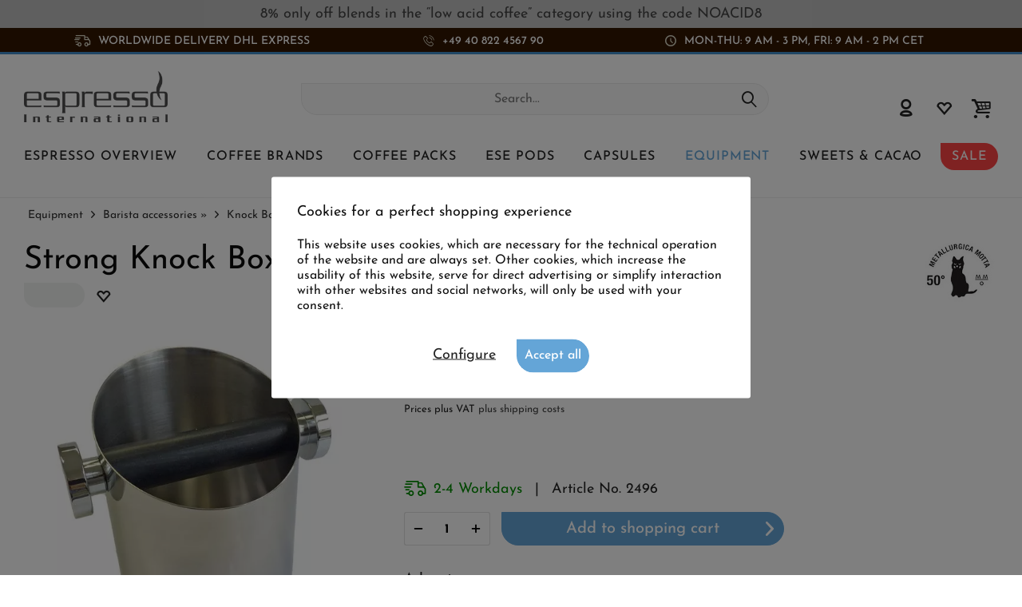

--- FILE ---
content_type: text/html; charset=UTF-8
request_url: https://www.espresso-international.us/motta-knock-box-small
body_size: 24952
content:
<!DOCTYPE html>
<html class="no-js cat_ loc_en_GB" lang="en" itemscope="itemscope" itemtype="https://schema.org/WebPage">
<head>
<meta charset="utf-8"><script>window.dataLayer = window.dataLayer || [];</script><script>window.dataLayer.push({"ecommerce":{"detail":{"actionField":{"list":"Knock Boxes"},"products":[{"name":"Strong Knock Box, small - Motta","id":"2496","price":"33.76","brand":"Metallurgica Motta","category":"Knock Boxes","variant":""}]},"currencyCode":"USD"},"google_tag_params":{"ecomm_pagetype":"product","ecomm_prodid":"2496"}});</script>
<script>
var googleTag = function(w,d,s,l,i){w[l]=w[l]||[];w[l].push({'gtm.start':new Date().getTime(),event:'gtm.js'});var f=d.getElementsByTagName(s)[0],j=d.createElement(s),dl=l!='dataLayer'?'&l='+l:'';j.async=true;j.src='https://www.googletagmanager.com/gtm.js?id='+i+dl+'';f.parentNode.insertBefore(j,f);};
</script>
<meta name="author" content="" />
<meta name="robots" content="index,follow
" />
<meta name="revisit-after" content="15 days" />
<meta name="keywords" content="MOTTA Knock Box, Ausklopfbehälter für Kaffeemehl" />
<meta name="description" content="Motta - Original Knock Box, Stainless Steel, small" />
<meta property="og:type" content="product" />
<meta property="og:site_name" content="Espresso International" />
<meta property="og:url" content="https://www.espresso-international.us/motta-knock-box-small" />
<meta property="og:title" content="Strong Knock Box, small - Motta" />
<meta property="og:description" content=" Metallurgica Motta - Battifiltro Container 11 cm
The classic made in Italy with a cat
Solid container for beating coffee grounds. A very high quality product, like all Motta tools.
The filter beater stick is rubber-coated and,..." />
<meta property="og:image" content="https://www.espresso-international.us/media/image/36/4b/f6/item-2854-motta-ausklopf-box-klein-1.jpg" />
<meta name="twitter:card" content="product" />
<meta name="twitter:site" content="Espresso International" />
<meta name="twitter:title" content="Strong Knock Box, small - Motta" />
<meta name="twitter:description" content=" Metallurgica Motta - Battifiltro Container 11 cm
The classic made in Italy with a cat
Solid container for beating coffee grounds. A very high quality product, like all Motta tools.
The filter beater stick is rubber-coated and,..." />
<meta name="twitter:image" content="https://www.espresso-international.us/media/image/36/4b/f6/item-2854-motta-ausklopf-box-klein-1.jpg" />
<meta property="product:brand" content="Metallurgica Motta" />
<meta property="product:price" content="33,76" />
<meta property="product:product_link" content="https://www.espresso-international.us/motta-knock-box-small" />
<meta itemprop="copyrightHolder" content="Espresso International" />
<meta itemprop="copyrightYear" content="2014" />
<meta itemprop="isFamilyFriendly" content="True" />
<meta itemprop="image" content="https://www.espresso-international.us/media/image/55/50/a3/Espresso-International-Logo-Orig.png" />
<meta name="viewport" content="width=device-width, initial-scale=1.0">
<meta name="mobile-web-app-capable" content="yes">
<meta name="apple-mobile-web-app-title" content="Espresso International">
<meta name="apple-mobile-web-app-capable" content="yes">
<meta name="apple-mobile-web-app-status-bar-style" content="default">
<link rel="alternate" hreflang="de" href="https://www.espresso-international.de/motta-ausklopf-box-klein" />
<link rel="alternate" hreflang="en" href="https://www.espresso-international.com/motta-knock-box-small" />
<link rel="alternate" hreflang="en-GB" href="https://www.espresso-international.co.uk/motta-knock-box-small" />
<link rel="alternate" hreflang="sv" href="https://www.espresso-international.se/motta-knock-box-liten" />
<link rel="alternate" hreflang="it" href="https://www.espresso-international.it/motta-contenitore-battifiltro-piccolo" />
<link rel="alternate" hreflang="es" href="https://www.espresso-international.es/motta-cajon-de-posos-chico" />
<link rel="alternate" hreflang="fr" href="https://www.espresso-international.fr/knock-box-motta-petit" />
<link rel="alternate" hreflang="de-AT" href="https://www.espresso-international.at/motta-ausklopf-box-klein" />
<link rel="alternate" hreflang="en-US" href="https://www.espresso-international.us/motta-knock-box-small" />
<link rel="apple-touch-icon-precomposed" href="https://www.espresso-international.us/media/image/e6/4c/84/apple-touch-icon.png">
<link rel="shortcut icon" href="https://www.espresso-international.us/media/unknown/d9/0c/f4/favicon.ico">
<meta name="msapplication-navbutton-color" content="#232323" />
<meta name="application-name" content="Espresso International" />
<meta name="msapplication-starturl" content="https://www.espresso-international.us/" />
<meta name="msapplication-window" content="width=1024;height=768" />
<meta name="msapplication-TileImage" content="https://www.espresso-international.us/media/image/f0/ea/3a/mstile-150x150.png">
<meta name="msapplication-TileColor" content="#232323">
<meta name="theme-color" content="#232323" />
<link rel="canonical" href="https://www.espresso-international.us/motta-knock-box-small" />
<title itemprop="name">Motta - Strong Knock Box, small</title>
<link href="/web/cache/1765533690_bd117e9e855fd35109a0f6cbb4339fb0.css" media="all" rel="stylesheet" type="text/css" />
<style>img.lazy,img.lazyloading {background: url("[data-uri]") no-repeat 50% 50%;background-size: 20%;}</style>
</head>
<body class="is--ctl-detail is--act-index tcinntheme themeware-clean layout-fullwidth-boxed gwfont1 gwfont2 headtyp-3 header-3 no-sticky cleanbase-1" ><!-- WbmTagManager (noscript) -->
<noscript><iframe src="https://www.googletagmanager.com/ns.html?id=GTM-54B9SL39"
            height="0" width="0" style="display:none;visibility:hidden"></iframe></noscript>
<!-- End WbmTagManager (noscript) -->
<div class="page-wrap">
<div              style="width: 100%;
background-color: #C0C0C0;                        padding: 8px 10px;
">
<div style="text-align: center;" bis_size="{&quot;x&quot;:0,&quot;y&quot;:0,&quot;w&quot;:0,&quot;h&quot;:0,&quot;abs_x&quot;:0,&quot;abs_y&quot;:0}"><a href="https://www.espresso-international.us/acid-free-coffee" bis_size="{&quot;x&quot;:0,&quot;y&quot;:0,&quot;w&quot;:0,&quot;h&quot;:0,&quot;abs_x&quot;:0,&quot;abs_y&quot;:0}">8% only off blends in the “<b>low acid coffee” category using the code NOACID8</b></a></div>
</div>
<noscript class="noscript-main">
<div class="alert is--warning">
<div class="alert--icon">
<i class="icon--element icon--warning"></i>
</div>
<div class="alert--content">
To be able to use Espresso&#x20;International in full range, we recommend activating Javascript in your browser.
</div>
</div>
</noscript>
<header class="header-main mobil-usp">
<div class="topbar--features">
<div>
<div class="feature-1 b767 b1023 b1259"><i class="icon-esi-truck"></i><span>Worldwide Delivery DHL Express</span></div>
<div class="feature-2 b280 b478 b767 b1023 b1259"><i class="icon-esi-phone"></i><span><a href="tel:+4940822456790" class="footer--phone-link icon_round_small">+49 40 822 4567 90</a>   </span></div>
<div class="feature-3 b1023 b1259"><i class="icon-esi-clock"></i><span>Mon-Thu: 9 am - 3 pm, Fri: 9 am - 2 pm CET</span></div>
</div>
</div>
<div class="topbar top-bar no-link-text">
<div class="top-bar--navigation" role="menubar">

    



    

</div>
<div class="header-container">
<div class="header-logo-and-suche">
<div class="logo hover-typ-1" role="banner">
<a class="logo--link" href="https://www.espresso-international.us/" title="Espresso International - Switch to homepage">
<picture>
<source srcset="https://www.espresso-international.us/media/image/55/50/a3/Espresso-International-Logo-Orig.png" media="(min-width: 78.75em)">
<source srcset="https://www.espresso-international.us/media/image/55/50/a3/Espresso-International-Logo-Orig.png" media="(min-width: 64em)">
<source srcset="https://www.espresso-international.us/media/image/55/50/a3/Espresso-International-Logo-Orig.png" media="(min-width: 48em)">
<img srcset="https://www.espresso-international.us/media/image/55/50/a3/Espresso-International-Logo-Orig.png" alt="Espresso International - Switch to homepage" title="Espresso International - Switch to homepage"/>
</picture>
</a>
</div>
</div>
<div id="header--searchform" data-search="true" aria-haspopup="true">
<form action="/search" method="get" class="main-search--form">
<input type="search" name="sSearch" class="main-search--field" autocomplete="off" autocapitalize="off" placeholder="Search..." maxlength="30" />
<button type="submit" class="main-search--button">
<i class="icon--search"></i>
<span class="main-search--text"></span>
</button>
<div class="form--ajax-loader">&nbsp;</div>
</form>
<div class="main-search--results"></div>
</div>
<div class="notepad-and-cart top-bar--navigation">





	<div class="navigation--entry entry--cart" role="menuitem">
		<a class="is--icon-left cart--link titletooltip" href="https://www.espresso-international.us/checkout/cart" title="Shopping cart">
			<i class="icon--basket"></i>
			<span class="cart--display">
									Shopping cart
							</span>
            
            <span class="badge is--minimal cart--quantity is--hidden">0</span>
            
					</a>
		<div class="ajax-loader">&nbsp;</div>
	</div>





            <div class="navigation--entry entry--notepad" role="menuitem">
            <a href="https://www.espresso-international.us/note" title="Wish list">
                <i class="icon--heart"></i>
                                <span class="notepad--name">
                    Wish list
                </span>
            </a>
        </div>
    



				
			<div id="useraccountmenu" title="Customer account" class="navigation--entry account-dropdown has--drop-down" role="menuitem" data-offcanvas="true" data-offcanvasselector=".account-dropdown-container">
				<span class="account--display">
					<i class="icon--account"></i> <span class="name--account">My account</span>
				</span>
				<div class="account-dropdown-container">
				 	<div class="entry--close-off-canvas">
						<a href="#close-account-menu" class="account--close-off-canvas" title="Close menu">
							Close menu <i class="icon--arrow-right"></i>
						</a>
					</div>
					<span>Customer account</span>
					<a href="https://www.espresso-international.us/account" title="My account" class="anmelden--button btn is--primary service--link">Login</a>
					<div class="registrieren-container">or <a href="https://www.espresso-international.us/account" title="My account" class="service--link">register</a></div>
					<div class="infotext-container">After logging in, you can access your customer area here.</div>
				</div>
			</div>

			



</div>
<div class="navigation--entry entry--menu-left" role="menuitem">
<a class="entry--link entry--trigger is--icon-left" href="#offcanvas--left" data-offcanvas="true" data-offCanvasSelector=".sidebar-main">
<i class="icon--menu"></i> <span class="menu--name">Menu</span>
</a>
</div>
<div class="container--ajax-cart off-canvas-90" data-collapse-cart="true"></div>
</div>
</div>
<div class="headbar">
<nav class="navigation-main hide-kategorie-button hover-typ-1 font-family-sekundary" data-tc-menu-headline="false" data-tc-menu-text="false">
<div data-menu-scroller="true" data-listSelector=".navigation--list.container" data-viewPortSelector=".navigation--list-wrapper" data-stickyMenu="true" data-stickyMenuTablet="0" data-stickyMenuPhone="0" data-stickyMenuPosition="400" data-stickyMenuDuration="300" >
<div class="navigation--list-wrapper">
<ul class="navigation--list container" role="menubar" itemscope="itemscope" itemtype="https://schema.org/SiteNavigationElement">
<li id="category-5" class="navigation--entry" role="menuitem">
<a class="navigation--link" href="https://www.espresso-international.us/online-coffee-shop" title="Espresso overview" aria-label="Espresso overview" itemprop="url">
<span itemprop="name">Espresso overview</span>
</a>
</li>
<li id="category-6" class="navigation--entry" role="menuitem">
<a class="navigation--link" href="https://www.espresso-international.us/coffee-brands" title="Coffee Brands" aria-label="Coffee Brands" itemprop="url">
<span itemprop="name">Coffee Brands</span>
</a>
</li>
<li id="category-252" class="navigation--entry" role="menuitem">
<a class="navigation--link" href="https://www.espresso-international.us/coffee-sampler" title="Coffee packs " aria-label="Coffee packs " itemprop="url">
<span itemprop="name">Coffee packs </span>
</a>
</li>
<li id="category-21" class="navigation--entry" role="menuitem">
<a class="navigation--link" href="https://www.espresso-international.us/ese-pods" title="ESE Pods" aria-label="ESE Pods" itemprop="url">
<span itemprop="name">ESE Pods</span>
</a>
</li>
<li id="category-14" class="navigation--entry" role="menuitem">
<a class="navigation--link" href="https://www.espresso-international.us/capsule-coffee" title="Capsules" aria-label="Capsules" itemprop="url">
<span itemprop="name">Capsules</span>
</a>
</li>
<li id="category-16" class="navigation--entry is--active" role="menuitem">
<a class="navigation--link is--active" href="https://www.espresso-international.us/coffee-accessories" title="Equipment" aria-label="Equipment" itemprop="url">
<span itemprop="name">Equipment</span>
</a>
</li>
<li id="category-7" class="navigation--entry" role="menuitem">
<a class="navigation--link" href="https://www.espresso-international.us/sweets-for-coffee" title="Sweets & Cacao" aria-label="Sweets & Cacao" itemprop="url">
<span itemprop="name">Sweets & Cacao</span>
</a>
</li>
<li id="category-3516" class="navigation--entry" role="menuitem">
<a class="navigation--link" href="https://www.espresso-international.us/coffee-offers-sale" title="SALE" aria-label="SALE" itemprop="url">
<span itemprop="name">SALE</span>
</a>
</li>
</ul>
</div>
<div class="advanced-menu" data-advanced-menu="true" data-hoverDelay="300">
<div class="menu--container parentcat-5">
<div class="button-container">
<a href="https://www.espresso-international.us/online-coffee-shop" class="button--category" aria-label="To category Espresso overview" title="To category Espresso overview">
<i class="icon--arrow-right"></i>
To category Espresso overview
</a>
<span class="button--close">
<i class="icon--cross"></i>
</span>
</div>
<div class="content--wrapper has--content">
<ul class="menu--list menu--level-0 columns--5" style="width: 100%;">
<li class="menu--list-item item--level-0 " style="width: 100%">
<a href="https://www.espresso-international.us/fresh-coffee" class="menu--list-item-link" aria-label="&lt;i class=&#039;icon--leaf&#039;&gt;&lt;/i&gt; Freshly received" title="&lt;i class=&#039;icon--leaf&#039;&gt;&lt;/i&gt; Freshly received"><i class='icon--leaf'></i> Freshly received</a>
</li>
<li class="menu--list-item item--level-0 " style="width: 100%">
<a href="https://www.espresso-international.us/best-espresso-beans" class="menu--list-item-link" aria-label="Bestseller" title="Bestseller">Bestseller</a>
</li>
<li class="menu--list-item item--level-0 " style="width: 100%">
<a href="https://www.espresso-international.us/new-coffee" class="menu--list-item-link" aria-label="New products" title="New products">New products</a>
</li>
<li class="menu--list-item item--level-0 " style="width: 100%">
<a href="https://www.espresso-international.us/cheap-coffee" class="menu--list-item-link" aria-label="Great value for money" title="Great value for money">Great value for money</a>
</li>
<li class="menu--list-item item--level-0 " style="width: 100%">
<a href="https://www.espresso-international.us/acid-free-coffee" class="menu--list-item-link" aria-label="Low acid coffee" title="Low acid coffee">Low acid coffee</a>
</li>
<li class="menu--list-item item--level-0 " style="width: 100%">
<a href="https://www.espresso-international.us/espresso" class="menu--list-item-link" aria-label="Espresso &amp; Coffee" title="Espresso &amp; Coffee">Espresso & Coffee</a>
<ul class="menu--list menu--level-1 columns--5">
<li class="menu--list-item item--level-1 ">
<a href="https://www.espresso-international.us/espresso-beans" class="menu--list-item-link" aria-label="Whole beans" title="Whole beans">Whole beans</a>
</li>
<li class="menu--list-item item--level-1 ">
<a href="https://www.espresso-international.us/best-ground-coffee" class="menu--list-item-link" aria-label="Ground coffees »" title="Ground coffees »">Ground coffees »</a>
</li>
</ul>
</li>
<li class="menu--list-item item--level-0 " style="width: 100%">
<a href="https://www.espresso-international.us/bio-coffee" class="menu--list-item-link" aria-label="Organic coffee" title="Organic coffee">Organic coffee</a>
</li>
<li class="menu--list-item item--level-0 " style="width: 100%">
<a href="https://www.espresso-international.us/fairtrade-coffee" class="menu--list-item-link" aria-label="Fair Trade Certified" title="Fair Trade Certified">Fair Trade Certified</a>
</li>
<li class="menu--list-item item--level-0 " style="width: 100%">
<a href="https://www.espresso-international.us/direct-fair-trade-coffee" class="menu--list-item-link" aria-label="Direct Trade Certified" title="Direct Trade Certified">Direct Trade Certified</a>
</li>
<li class="menu--list-item item--level-0 " style="width: 100%">
<a href="https://www.espresso-international.us/eco-friendly-coffee" class="menu--list-item-link" aria-label="Sustainable »" title="Sustainable »">Sustainable »</a>
<ul class="menu--list menu--level-1 columns--5">
</ul>
</li>
<li class="menu--list-item item--level-0 " style="width: 100%">
<a href="https://www.espresso-international.us/espresso-italiano" class="menu--list-item-link" aria-label="Espresso Italiano" title="Espresso Italiano">Espresso Italiano</a>
</li>
<li class="menu--list-item item--level-0 " style="width: 100%">
<a href="https://www.espresso-international.us/best-coffee-beans" class="menu--list-item-link" aria-label="Top rated coffees " title="Top rated coffees ">Top rated coffees </a>
</li>
<li class="menu--list-item item--level-0 " style="width: 100%">
<a href="https://www.espresso-international.us/gold-medal-coffee" class="menu--list-item-link" aria-label="Award-winning coffees" title="Award-winning coffees">Award-winning coffees</a>
</li>
<li class="menu--list-item item--level-0 " style="width: 100%">
<a href="https://www.espresso-international.us/decaffeinated-coffee" class="menu--list-item-link" aria-label="Decaffeinated " title="Decaffeinated ">Decaffeinated </a>
</li>
<li class="menu--list-item item--level-0 " style="width: 100%">
<a href="https://www.espresso-international.us/best-coffee-for-automatic-machines" class="menu--list-item-link" aria-label="Coffee for automatic machines" title="Coffee for automatic machines">Coffee for automatic machines</a>
</li>
<li class="menu--list-item item--level-0 " style="width: 100%">
<a href="https://www.espresso-international.us/exclusiv-coffee" class="menu--list-item-link" aria-label="Exclusive coffees" title="Exclusive coffees">Exclusive coffees</a>
<ul class="menu--list menu--level-1 columns--5">
<li class="menu--list-item item--level-1 ">
<a href="https://www.espresso-international.us/special-coffee" class="menu--list-item-link" aria-label="Only with us" title="Only with us">Only with us</a>
</li>
<li class="menu--list-item item--level-1 ">
<a href="https://www.espresso-international.us/specialty-coffee" class="menu--list-item-link" aria-label="Specialty coffees" title="Specialty coffees">Specialty coffees</a>
</li>
<li class="menu--list-item item--level-1 ">
<a href="https://www.espresso-international.us/blue-mountain-coffee" class="menu--list-item-link" aria-label="Jamaica Blue Mountain" title="Jamaica Blue Mountain">Jamaica Blue Mountain</a>
</li>
</ul>
</li>
<li class="menu--list-item item--level-0 " style="width: 100%">
<a href="https://www.espresso-international.us/coffee-making-methods" class="menu--list-item-link" aria-label="Preparation methods" title="Preparation methods">Preparation methods</a>
<ul class="menu--list menu--level-1 columns--5">
<li class="menu--list-item item--level-1 ">
<a href="https://www.espresso-international.us/portafilter-coffee" class="menu--list-item-link" aria-label="Espresso machine " title="Espresso machine ">Espresso machine </a>
</li>
<li class="menu--list-item item--level-1 ">
<a href="https://www.espresso-international.us/mokka-coffee" class="menu--list-item-link" aria-label="Moka pot" title="Moka pot">Moka pot</a>
</li>
<li class="menu--list-item item--level-1 ">
<a href="https://www.espresso-international.us/french-press-coffee" class="menu--list-item-link" aria-label="French Press " title="French Press ">French Press </a>
</li>
<li class="menu--list-item item--level-1 ">
<a href="https://www.espresso-international.us/filter-coffee" class="menu--list-item-link" aria-label="Filter coffee maker" title="Filter coffee maker">Filter coffee maker</a>
</li>
<li class="menu--list-item item--level-1 ">
<a href="https://www.espresso-international.us/nespresso-pods" class="menu--list-item-link" aria-label="Capsule machine" title="Capsule machine">Capsule machine</a>
</li>
<li class="menu--list-item item--level-1 ">
<a href="https://www.espresso-international.us/ese-coffee-pods" class="menu--list-item-link" aria-label="ESE Pods machine" title="ESE Pods machine">ESE Pods machine</a>
</li>
<li class="menu--list-item item--level-1 ">
<a href="https://www.espresso-international.us/coffee-automatic-machines" class="menu--list-item-link" aria-label="Automatic machine" title="Automatic machine">Automatic machine</a>
</li>
</ul>
</li>
<li class="menu--list-item item--level-0 " style="width: 100%">
<a href="https://www.espresso-international.us/coffee-blends" class="menu--list-item-link" aria-label="Arabica / Robusta" title="Arabica / Robusta">Arabica / Robusta</a>
<ul class="menu--list menu--level-1 columns--5">
<li class="menu--list-item item--level-1 ">
<a href="https://www.espresso-international.us/100-arabica-coffee" class="menu--list-item-link" aria-label="100% Arabica " title="100% Arabica ">100% Arabica </a>
</li>
<li class="menu--list-item item--level-1 ">
<a href="https://www.espresso-international.us/robusta-coffee-brands" class="menu--list-item-link" aria-label="100% Robusta" title="100% Robusta">100% Robusta</a>
</li>
</ul>
</li>
<li class="menu--list-item item--level-0 " style="width: 100%">
<a href="https://www.espresso-international.us/single-origin-coffee" class="menu--list-item-link" aria-label="Single Origin Coffee" title="Single Origin Coffee">Single Origin Coffee</a>
</li>
<li class="menu--list-item item--level-0 " style="width: 100%">
<a href="https://www.espresso-international.us/coffee-aroma" class="menu--list-item-link" aria-label="Intensity " title="Intensity ">Intensity </a>
<ul class="menu--list menu--level-1 columns--5">
<li class="menu--list-item item--level-1 ">
<a href="https://www.espresso-international.us/smooth-coffee" class="menu--list-item-link" aria-label="Mild" title="Mild">Mild</a>
</li>
<li class="menu--list-item item--level-1 ">
<a href="https://www.espresso-international.us/strong-coffee" class="menu--list-item-link" aria-label="Strong" title="Strong">Strong</a>
</li>
<li class="menu--list-item item--level-1 ">
<a href="https://www.espresso-international.us/balanced-coffee" class="menu--list-item-link" aria-label="Balanced" title="Balanced">Balanced</a>
</li>
</ul>
</li>
<li class="menu--list-item item--level-0 " style="width: 100%">
<a href="https://www.espresso-international.us/dark-roast-coffee" class="menu--list-item-link" aria-label="Dark roast coffee" title="Dark roast coffee">Dark roast coffee</a>
</li>
<li class="menu--list-item item--level-0 " style="width: 100%">
<a href="https://www.espresso-international.us/coffee-caffeine" class="menu--list-item-link" aria-label="Caffeine content »" title="Caffeine content »">Caffeine content »</a>
<ul class="menu--list menu--level-1 columns--5">
</ul>
</li>
<li class="menu--list-item item--level-0 " style="width: 100%">
<a href="https://www.espresso-international.us/aroma-coffee" class="menu--list-item-link" aria-label="Aromas »" title="Aromas »">Aromas »</a>
<ul class="menu--list menu--level-1 columns--5">
</ul>
</li>
<li class="menu--list-item item--level-0 " style="width: 100%">
<a href="https://www.espresso-international.us/caffe-napoletano" class="menu--list-item-link" aria-label="Caffè Napoletano" title="Caffè Napoletano">Caffè Napoletano</a>
</li>
<li class="menu--list-item item--level-0 " style="width: 100%">
<a href="https://www.espresso-international.us/coffee-beans" class="menu--list-item-link" aria-label="By geographical area »" title="By geographical area »">By geographical area »</a>
<ul class="menu--list menu--level-1 columns--5">
</ul>
</li>
<li class="menu--list-item item--level-0 " style="width: 100%">
<a href="https://www.espresso-international.us/gifts-vouchers" class="menu--list-item-link" aria-label="Gifts" title="Gifts">Gifts</a>
<ul class="menu--list menu--level-1 columns--5">
<li class="menu--list-item item--level-1 ">
<a href="https://www.espresso-international.us/coffee-gifts" class="menu--list-item-link" aria-label="Gift ideas" title="Gift ideas">Gift ideas</a>
</li>
</ul>
</li>
<li class="menu--list-item item--level-0 " style="width: 100%">
<a href="https://www.espresso-international.us/perfect-espresso" class="menu--list-item-link" aria-label="The perfect Espresso" title="The perfect Espresso">The perfect Espresso</a>
</li>
<li class="menu--list-item item--level-0 " style="width: 100%">
<a href="https://www.espresso-international.us/coffee-deals" class="menu--list-item-link" aria-label="Treasure Island" title="Treasure Island">Treasure Island</a>
</li>
<li class="menu--list-item item--level-0 " style="width: 100%">
<a href="https://www.espresso-international.us/wholesale-coffee-beans" class="menu--list-item-link" aria-label="Offers from 60kg" title="Offers from 60kg">Offers from 60kg</a>
</li>
</ul>
</div>
</div>
<div class="menu--container parentcat-6">
<div class="button-container">
<a href="https://www.espresso-international.us/coffee-brands" class="button--category" aria-label="To category Coffee Brands" title="To category Coffee Brands">
<i class="icon--arrow-right"></i>
To category Coffee Brands
</a>
<span class="button--close">
<i class="icon--cross"></i>
</span>
</div>
<div class="content--wrapper has--content">
<ul class="menu--list menu--level-0 columns--5" style="width: 100%;">
<li class="menu--list-item item--level-0 " style="width: 100%">
<a href="https://www.espresso-international.us/2004-duemilaquattro" class="menu--list-item-link" aria-label="2004 Duemilaquattro" title="2004 Duemilaquattro">2004 Duemilaquattro</a>
</li>
<li class="menu--list-item item--level-0 " style="width: 100%">
<a href="https://www.espresso-international.us/alps-coffee" class="menu--list-item-link" aria-label="Alps Coffee" title="Alps Coffee">Alps Coffee</a>
</li>
<li class="menu--list-item item--level-0 " style="width: 100%">
<a href="https://www.espresso-international.us/alunni-espresso" class="menu--list-item-link" aria-label="Alunni" title="Alunni">Alunni</a>
</li>
<li class="menu--list-item item--level-0 " style="width: 100%">
<a href="https://www.espresso-international.us/andraschko-coffee" class="menu--list-item-link" aria-label="Andraschko " title="Andraschko ">Andraschko </a>
</li>
<li class="menu--list-item item--level-0 " style="width: 100%">
<a href="https://www.espresso-international.us/arabicaffe" class="menu--list-item-link" aria-label="Arabicaffè" title="Arabicaffè">Arabicaffè</a>
</li>
<li class="menu--list-item item--level-0 " style="width: 100%">
<a href="https://www.espresso-international.us/ardente-caffe" class="menu--list-item-link" aria-label="Ardente Caffè" title="Ardente Caffè">Ardente Caffè</a>
</li>
<li class="menu--list-item item--level-0 " style="width: 100%">
<a href="https://www.espresso-international.us/arditi-caffe" class="menu--list-item-link" aria-label="Arditi Caffè" title="Arditi Caffè">Arditi Caffè</a>
</li>
<li class="menu--list-item item--level-0 " style="width: 100%">
<a href="https://www.espresso-international.us/caffe-barbaro" class="menu--list-item-link" aria-label="Barbaro" title="Barbaro">Barbaro</a>
</li>
<li class="menu--list-item item--level-0 " style="width: 100%">
<a href="https://www.espresso-international.us/barbera-coffee" class="menu--list-item-link" aria-label="Barbera" title="Barbera">Barbera</a>
</li>
<li class="menu--list-item item--level-0 " style="width: 100%">
<a href="https://www.espresso-international.us/brao-espresso" class="menu--list-item-link" aria-label="Brao Caffè" title="Brao Caffè">Brao Caffè</a>
</li>
<li class="menu--list-item item--level-0 " style="width: 100%">
<a href="https://www.espresso-international.us/cafes-richard" class="menu--list-item-link" aria-label="Cafés Richard" title="Cafés Richard">Cafés Richard</a>
</li>
<li class="menu--list-item item--level-0 " style="width: 100%">
<a href="https://www.espresso-international.us/caffe-borbone" class="menu--list-item-link" aria-label="Caffè Borbone" title="Caffè Borbone">Caffè Borbone</a>
</li>
<li class="menu--list-item item--level-0 " style="width: 100%">
<a href="https://www.espresso-international.us/caffe-new-york" class="menu--list-item-link" aria-label="Caffè New York" title="Caffè New York">Caffè New York</a>
</li>
<li class="menu--list-item item--level-0 " style="width: 100%">
<a href="https://www.espresso-international.us/caffe-cannizzaro" class="menu--list-item-link" aria-label="Cannizzaro Caffé" title="Cannizzaro Caffé">Cannizzaro Caffé</a>
</li>
<li class="menu--list-item item--level-0 " style="width: 100%">
<a href="https://www.espresso-international.us/carroux-caffee" class="menu--list-item-link" aria-label="Carroux " title="Carroux ">Carroux </a>
</li>
<li class="menu--list-item item--level-0 " style="width: 100%">
<a href="https://www.espresso-international.us/caffe-cortese" class="menu--list-item-link" aria-label="Cortese " title="Cortese ">Cortese </a>
</li>
<li class="menu--list-item item--level-0 " style="width: 100%">
<a href="https://www.espresso-international.us/danesi-coffee" class="menu--list-item-link" aria-label="Danesi" title="Danesi">Danesi</a>
</li>
<li class="menu--list-item item--level-0 " style="width: 100%">
<a href="https://www.espresso-international.us/dersut-caffe" class="menu--list-item-link" aria-label="Dersut " title="Dersut ">Dersut </a>
</li>
<li class="menu--list-item item--level-0 " style="width: 100%">
<a href="https://www.espresso-international.us/di-giampaolo-caffe" class="menu--list-item-link" aria-label="Di Giampaolo" title="Di Giampaolo">Di Giampaolo</a>
</li>
<li class="menu--list-item item--level-0 " style="width: 100%">
<a href="https://www.espresso-international.us/diemme-coffee" class="menu--list-item-link" aria-label="Diemme" title="Diemme">Diemme</a>
</li>
<li class="menu--list-item item--level-0 " style="width: 100%">
<a href="https://www.espresso-international.us/cafe-florio" class="menu--list-item-link" aria-label="Florio" title="Florio">Florio</a>
</li>
<li class="menu--list-item item--level-0 " style="width: 100%">
<a href="https://www.espresso-international.us/gepa-coffee" class="menu--list-item-link" aria-label="GEPA" title="GEPA">GEPA</a>
</li>
<li class="menu--list-item item--level-0 " style="width: 100%">
<a href="https://www.espresso-international.us/golden-brasil-coffee" class="menu--list-item-link" aria-label="Golden Brasil Coffee" title="Golden Brasil Coffee">Golden Brasil Coffee</a>
</li>
<li class="menu--list-item item--level-0 " style="width: 100%">
<a href="https://www.espresso-international.us/hardy-coffee" class="menu--list-item-link" aria-label="HARDY" title="HARDY">HARDY</a>
</li>
<li class="menu--list-item item--level-0 " style="width: 100%">
<a href="https://www.espresso-international.us/hausbrandt" class="menu--list-item-link" aria-label="Hausbrandt" title="Hausbrandt">Hausbrandt</a>
</li>
<li class="menu--list-item item--level-0 " style="width: 100%">
<a href="https://www.espresso-international.us/illy-coffee" class="menu--list-item-link" aria-label="Illy" title="Illy">Illy</a>
</li>
<li class="menu--list-item item--level-0 " style="width: 100%">
<a href="https://www.espresso-international.us/kenon-caffe" class="menu--list-item-link" aria-label="Kenon" title="Kenon">Kenon</a>
</li>
<li class="menu--list-item item--level-0 " style="width: 100%">
<a href="https://www.espresso-international.us/kimbo-coffee" class="menu--list-item-link" aria-label="Kimbo" title="Kimbo">Kimbo</a>
</li>
<li class="menu--list-item item--level-0 " style="width: 100%">
<a href="https://www.espresso-international.us/la-genovese-caffe" class="menu--list-item-link" aria-label="La Genovese" title="La Genovese">La Genovese</a>
</li>
<li class="menu--list-item item--level-0 " style="width: 100%">
<a href="https://www.espresso-international.us/la-tazza-d-oro" class="menu--list-item-link" aria-label="La Tazza d&#039;oro" title="La Tazza d&#039;oro">La Tazza d'oro</a>
</li>
<li class="menu--list-item item--level-0 " style="width: 100%">
<a href="https://www.espresso-international.us/lavazza-coffee" class="menu--list-item-link" aria-label="Lavazza" title="Lavazza">Lavazza</a>
</li>
<li class="menu--list-item item--level-0 " style="width: 100%">
<a href="https://www.espresso-international.us/lollo-caffe-antonino-cannavacciuolo" class="menu--list-item-link" aria-label="Lollo Caffè" title="Lollo Caffè">Lollo Caffè</a>
</li>
<li class="menu--list-item item--level-0 " style="width: 100%">
<a href="https://www.espresso-international.us/lucaffe" class="menu--list-item-link" aria-label="Lucaffé" title="Lucaffé">Lucaffé</a>
</li>
<li class="menu--list-item item--level-0 " style="width: 100%">
<a href="https://www.espresso-international.us/manaresi-caffe" class="menu--list-item-link" aria-label="Manaresi" title="Manaresi">Manaresi</a>
</li>
<li class="menu--list-item item--level-0 " style="width: 100%">
<a href="https://www.espresso-international.us/maria-sole-coffee" class="menu--list-item-link" aria-label="MariaSole" title="MariaSole">MariaSole</a>
</li>
<li class="menu--list-item item--level-0 " style="width: 100%">
<a href="https://www.espresso-international.us/martella-coffee" class="menu--list-item-link" aria-label="Martella" title="Martella">Martella</a>
</li>
<li class="menu--list-item item--level-0 " style="width: 100%">
<a href="https://www.espresso-international.us/caffe-marziali" class="menu--list-item-link" aria-label="Marziali Caffè" title="Marziali Caffè">Marziali Caffè</a>
</li>
<li class="menu--list-item item--level-0 " style="width: 100%">
<a href="https://www.espresso-international.us/mauro-coffee" class="menu--list-item-link" aria-label="Mauro" title="Mauro">Mauro</a>
</li>
<li class="menu--list-item item--level-0 " style="width: 100%">
<a href="https://www.espresso-international.us/julius-meinl" class="menu--list-item-link" aria-label="Julius Meinl" title="Julius Meinl">Julius Meinl</a>
</li>
<li class="menu--list-item item--level-0 " style="width: 100%">
<a href="https://www.espresso-international.us/mocambo" class="menu--list-item-link" aria-label="Mocambo" title="Mocambo">Mocambo</a>
</li>
<li class="menu--list-item item--level-0 " style="width: 100%">
<a href="https://www.espresso-international.us/moka-efti" class="menu--list-item-link" aria-label="Moka Efti" title="Moka Efti">Moka Efti</a>
</li>
<li class="menu--list-item item--level-0 " style="width: 100%">
<a href="https://www.espresso-international.us/mokaffe" class="menu--list-item-link" aria-label="Mokaffé" title="Mokaffé">Mokaffé</a>
</li>
<li class="menu--list-item item--level-0 " style="width: 100%">
<a href="https://www.espresso-international.us/mokaflor-coffee" class="menu--list-item-link" aria-label="Mokaflor" title="Mokaflor">Mokaflor</a>
</li>
<li class="menu--list-item item--level-0 " style="width: 100%">
<a href="https://www.espresso-international.us/mokamo" class="menu--list-item-link" aria-label="MokaMO" title="MokaMO">MokaMO</a>
</li>
<li class="menu--list-item item--level-0 " style="width: 100%">
<a href="https://www.espresso-international.us/mondicaffe" class="menu--list-item-link" aria-label="Mondicaffè" title="Mondicaffè">Mondicaffè</a>
</li>
<li class="menu--list-item item--level-0 " style="width: 100%">
<a href="https://www.espresso-international.us/mrs-rose-coffee" class="menu--list-item-link" aria-label="Mrs. Rose" title="Mrs. Rose">Mrs. Rose</a>
</li>
<li class="menu--list-item item--level-0 " style="width: 100%">
<a href="https://www.espresso-international.us/musetti-caffe-coffee" class="menu--list-item-link" aria-label="Musetti " title="Musetti ">Musetti </a>
</li>
<li class="menu--list-item item--level-0 " style="width: 100%">
<a href="https://www.espresso-international.us/nannini-coffee" class="menu--list-item-link" aria-label="Nannini" title="Nannini">Nannini</a>
</li>
<li class="menu--list-item item--level-0 " style="width: 100%">
<a href="https://www.espresso-international.us/nurri-caffe" class="menu--list-item-link" aria-label="Nurri Caffè" title="Nurri Caffè">Nurri Caffè</a>
</li>
<li class="menu--list-item item--level-0 " style="width: 100%">
<a href="https://www.espresso-international.us/oro-caffe" class="menu--list-item-link" aria-label="Oro Caffè" title="Oro Caffè">Oro Caffè</a>
</li>
<li class="menu--list-item item--level-0 " style="width: 100%">
<a href="https://www.espresso-international.us/passalacqua" class="menu--list-item-link" aria-label="Passalacqua" title="Passalacqua">Passalacqua</a>
</li>
<li class="menu--list-item item--level-0 " style="width: 100%">
<a href="https://www.espresso-international.us/pellini-coffee" class="menu--list-item-link" aria-label="Pellini" title="Pellini">Pellini</a>
</li>
<li class="menu--list-item item--level-0 " style="width: 100%">
<a href="https://www.espresso-international.us/caffee-pezzullo" class="menu--list-item-link" aria-label="Pezzullo" title="Pezzullo">Pezzullo</a>
</li>
<li class="menu--list-item item--level-0 " style="width: 100%">
<a href="https://www.espresso-international.us/caffe-quarta" class="menu--list-item-link" aria-label="Quarta Caffè" title="Quarta Caffè">Quarta Caffè</a>
</li>
<li class="menu--list-item item--level-0 " style="width: 100%">
<a href="https://www.espresso-international.us/salimbene-coffee" class="menu--list-item-link" aria-label="Salimbene" title="Salimbene">Salimbene</a>
</li>
<li class="menu--list-item item--level-0 " style="width: 100%">
<a href="https://www.espresso-international.us/sant-eustachio-coffee" class="menu--list-item-link" aria-label="Sant&#039;Eustachio" title="Sant&#039;Eustachio">Sant'Eustachio</a>
</li>
<li class="menu--list-item item--level-0 " style="width: 100%">
<a href="https://www.espresso-international.us/solino-coffee" class="menu--list-item-link" aria-label="Solino" title="Solino">Solino</a>
</li>
<li class="menu--list-item item--level-0 " style="width: 100%">
<a href="https://www.espresso-international.us/speicherstadt-coffee" class="menu--list-item-link" aria-label="Speicherstadt" title="Speicherstadt">Speicherstadt</a>
</li>
<li class="menu--list-item item--level-0 " style="width: 100%">
<a href="https://www.espresso-international.us/toraldo-coffee" class="menu--list-item-link" aria-label="Toraldo" title="Toraldo">Toraldo</a>
</li>
<li class="menu--list-item item--level-0 " style="width: 100%">
<a href="https://www.espresso-international.us/tre-forze-coffee" class="menu--list-item-link" aria-label="Tre Forze!" title="Tre Forze!">Tre Forze!</a>
</li>
<li class="menu--list-item item--level-0 " style="width: 100%">
<a href="https://www.espresso-international.us/caffe-trucillo" class="menu--list-item-link" aria-label="Trucillo" title="Trucillo">Trucillo</a>
</li>
<li class="menu--list-item item--level-0 " style="width: 100%">
<a href="https://www.espresso-international.us/udinese-caffe" class="menu--list-item-link" aria-label="Udinese" title="Udinese">Udinese</a>
</li>
<li class="menu--list-item item--level-0 " style="width: 100%">
<a href="https://www.espresso-international.us/valentino-caffe" class="menu--list-item-link" aria-label="Valentino Caffè" title="Valentino Caffè">Valentino Caffè</a>
</li>
</ul>
</div>
</div>
<div class="menu--container parentcat-252">
<div class="button-container">
<a href="https://www.espresso-international.us/coffee-sampler" class="button--category" aria-label="To category Coffee packs " title="To category Coffee packs ">
<i class="icon--arrow-right"></i>
To category Coffee packs
</a>
<span class="button--close">
<i class="icon--cross"></i>
</span>
</div>
<div class="content--wrapper has--content">
<ul class="menu--list menu--level-0 columns--5" style="width: 100%;">
<li class="menu--list-item item--level-0 " style="width: 100%">
<a href="https://www.espresso-international.us/coffee-tasting-kit" class="menu--list-item-link" aria-label="Assemble your own coffee tasting set" title="Assemble your own coffee tasting set">Assemble your own coffee tasting set</a>
</li>
<li class="menu--list-item item--level-0 " style="width: 100%">
<a href="https://www.espresso-international.us/coffee-bean-sampler" class="menu--list-item-link" aria-label="Whole beans" title="Whole beans">Whole beans</a>
<ul class="menu--list menu--level-1 columns--5">
<li class="menu--list-item item--level-1 ">
<a href="https://www.espresso-international.us/coffee-tasting-kits-for-fully-automatic-coffee-machines" class="menu--list-item-link" aria-label="Automatic coffee machines" title="Automatic coffee machines">Automatic coffee machines</a>
</li>
<li class="menu--list-item item--level-1 ">
<a href="https://www.espresso-international.us/coffee-sampler-topseller" class="menu--list-item-link" aria-label="Bestseller" title="Bestseller">Bestseller</a>
</li>
<li class="menu--list-item item--level-1 ">
<a href="https://www.espresso-international.us/coffee-sampler-insider-tips" class="menu--list-item-link" aria-label="Insider Tips" title="Insider Tips">Insider Tips</a>
</li>
<li class="menu--list-item item--level-1 ">
<a href="https://www.espresso-international.us/coffee-roaster-sampler" class="menu--list-item-link" aria-label="All from one roaster" title="All from one roaster">All from one roaster</a>
</li>
<li class="menu--list-item item--level-1 ">
<a href="https://www.espresso-international.us/100-arabica-sampler" class="menu--list-item-link" aria-label="100% Arabica" title="100% Arabica">100% Arabica</a>
</li>
<li class="menu--list-item item--level-1 ">
<a href="https://www.espresso-international.us/strong-coffee-sampler" class="menu--list-item-link" aria-label="Strong &amp; Intense" title="Strong &amp; Intense">Strong & Intense</a>
</li>
<li class="menu--list-item item--level-1 ">
<a href="https://www.espresso-international.us/bio-espresso-sampler" class="menu--list-item-link" aria-label="Organic" title="Organic">Organic</a>
</li>
<li class="menu--list-item item--level-1 ">
<a href="https://www.espresso-international.us/decaf-coffee-sampler" class="menu--list-item-link" aria-label="Decaffeinated" title="Decaffeinated">Decaffeinated</a>
</li>
</ul>
</li>
<li class="menu--list-item item--level-0 " style="width: 100%">
<a href="https://www.espresso-international.us/ground-coffee-sampler" class="menu--list-item-link" aria-label="Ground coffees" title="Ground coffees">Ground coffees</a>
<ul class="menu--list menu--level-1 columns--5">
<li class="menu--list-item item--level-1 ">
<a href="https://www.espresso-international.us/cafetiere-coffee" class="menu--list-item-link" aria-label="Moka / French press" title="Moka / French press">Moka / French press</a>
</li>
<li class="menu--list-item item--level-1 ">
<a href="https://www.espresso-international.us/filter-coffee-ground" class="menu--list-item-link" aria-label="Filter Coffee" title="Filter Coffee">Filter Coffee</a>
</li>
<li class="menu--list-item item--level-1 ">
<a href="https://www.espresso-international.us/coffee-porta-filter" class="menu--list-item-link" aria-label="Espresso machine" title="Espresso machine">Espresso machine</a>
</li>
<li class="menu--list-item item--level-1 ">
<a href="https://www.espresso-international.us/organic-coffee-grounds" class="menu--list-item-link" aria-label="Organic" title="Organic">Organic</a>
</li>
<li class="menu--list-item item--level-1 ">
<a href="https://www.espresso-international.us/decaf-coffee-grounds" class="menu--list-item-link" aria-label="Decaffeinated" title="Decaffeinated">Decaffeinated</a>
</li>
</ul>
</li>
<li class="menu--list-item item--level-0 " style="width: 100%">
<a href="https://www.espresso-international.us/ese-pod-sampler" class="menu--list-item-link" aria-label="ESE Pods" title="ESE Pods">ESE Pods</a>
</li>
<li class="menu--list-item item--level-0 " style="width: 100%">
<a href="https://www.espresso-international.us/where-to-buy-nespresso-pods-" class="menu--list-item-link" aria-label="Capsules" title="Capsules">Capsules</a>
</li>
</ul>
</div>
</div>
<div class="menu--container parentcat-21">
<div class="button-container">
<a href="https://www.espresso-international.us/ese-pods" class="button--category" aria-label="To category ESE Pods" title="To category ESE Pods">
<i class="icon--arrow-right"></i>
To category ESE Pods
</a>
<span class="button--close">
<i class="icon--cross"></i>
</span>
</div>
<div class="content--wrapper has--content">
<ul class="menu--list menu--level-0 columns--5" style="width: 100%;">
<li class="menu--list-item item--level-0 " style="width: 100%">
<a href="https://www.espresso-international.us/ese-pads-lose" class="menu--list-item-link" aria-label="In bulk" title="In bulk">In bulk</a>
</li>
<li class="menu--list-item item--level-0 " style="width: 100%">
<a href="https://www.espresso-international.us/ese-pods-sampler-packs" class="menu--list-item-link" aria-label="Tasting sets" title="Tasting sets">Tasting sets</a>
</li>
<li class="menu--list-item item--level-0 " style="width: 100%">
<a href="https://www.espresso-international.us/ese-pods-lungo" class="menu--list-item-link" aria-label="Caffè Lungo" title="Caffè Lungo">Caffè Lungo</a>
</li>
<li class="menu--list-item item--level-0 " style="width: 100%">
<a href="https://www.espresso-international.us/organic-ese-pods" class="menu--list-item-link" aria-label="Organic" title="Organic">Organic</a>
</li>
<li class="menu--list-item item--level-0 " style="width: 100%">
<a href="https://www.espresso-international.us/compostable-ese-pods" class="menu--list-item-link" aria-label="Compostable" title="Compostable">Compostable</a>
</li>
<li class="menu--list-item item--level-0 " style="width: 100%">
<a href="https://www.espresso-international.us/decaf-coffee-pods" class="menu--list-item-link" aria-label="Decaffeinated" title="Decaffeinated">Decaffeinated</a>
</li>
<li class="menu--list-item item--level-0 marken" style="width: 100%">
<a href="https://www.espresso-international.us/ese-espresso-pods-from-premium-italian-coffee-roasters" class="menu--list-item-link" aria-label="All roasters" title="All roasters">All roasters</a>
<ul class="menu--list menu--level-1 columns--5">
<li class="menu--list-item item--level-1 ">
<a href="https://www.espresso-international.us/alps-coffee-schreyoegg-coffee-pods" class="menu--list-item-link" aria-label="Alps Coffee Pods" title="Alps Coffee Pods">Alps Coffee Pods</a>
</li>
<li class="menu--list-item item--level-1 ">
<a href="https://www.espresso-international.us/alunni-pods" class="menu--list-item-link" aria-label="Alunni pods" title="Alunni pods">Alunni pods</a>
</li>
<li class="menu--list-item item--level-1 ">
<a href="https://www.espresso-international.us/arabicaffe-ese-pods" class="menu--list-item-link" aria-label="Arabicaffè Pods" title="Arabicaffè Pods">Arabicaffè Pods</a>
</li>
<li class="menu--list-item item--level-1 ">
<a href="https://www.espresso-international.us/barbaro-cialde" class="menu--list-item-link" aria-label="Barbaro Pods" title="Barbaro Pods">Barbaro Pods</a>
</li>
<li class="menu--list-item item--level-1 ">
<a href="https://www.espresso-international.us/barbera-coffee-pods" class="menu--list-item-link" aria-label="Barbera Pods" title="Barbera Pods">Barbera Pods</a>
</li>
<li class="menu--list-item item--level-1 ">
<a href="https://www.espresso-international.us/cialde-borbone" class="menu--list-item-link" aria-label="Caffè Borbone Pods" title="Caffè Borbone Pods">Caffè Borbone Pods</a>
</li>
<li class="menu--list-item item--level-1 ">
<a href="https://www.espresso-international.us/cortese-ese-pods" class="menu--list-item-link" aria-label="Caffè Cortese pods" title="Caffè Cortese pods">Caffè Cortese pods</a>
</li>
<li class="menu--list-item item--level-1 ">
<a href="https://www.espresso-international.us/cafes-richard-ese-pods" class="menu--list-item-link" aria-label="Cafés Richard Pods" title="Cafés Richard Pods">Cafés Richard Pods</a>
</li>
<li class="menu--list-item item--level-1 ">
<a href="https://www.espresso-international.us/caffe-new-york-ese-pods" class="menu--list-item-link" aria-label="Caffè New York Pods" title="Caffè New York Pods">Caffè New York Pods</a>
</li>
<li class="menu--list-item item--level-1 ">
<a href="https://www.espresso-international.us/dersut-pads" class="menu--list-item-link" aria-label="Dersut Pods " title="Dersut Pods ">Dersut Pods </a>
</li>
<li class="menu--list-item item--level-1 ">
<a href="https://www.espresso-international.us/di-giampaolo-caffe-pods" class="menu--list-item-link" aria-label="Di Giampaolo Pods" title="Di Giampaolo Pods">Di Giampaolo Pods</a>
</li>
<li class="menu--list-item item--level-1 ">
<a href="https://www.espresso-international.us/cafe-florio-ese-pods" class="menu--list-item-link" aria-label="Florio Pads" title="Florio Pads">Florio Pads</a>
</li>
<li class="menu--list-item item--level-1 ">
<a href="https://www.espresso-international.us/golden-brasil-ese-pods" class="menu--list-item-link" aria-label="Golden Brasil Pods" title="Golden Brasil Pods">Golden Brasil Pods</a>
</li>
<li class="menu--list-item item--level-1 ">
<a href="https://www.espresso-international.us/hardy-pods" class="menu--list-item-link" aria-label="Hardy Pods" title="Hardy Pods">Hardy Pods</a>
</li>
<li class="menu--list-item item--level-1 ">
<a href="https://www.espresso-international.us/hausbrandt-coffee-pods" class="menu--list-item-link" aria-label="Hausbrandt Pods" title="Hausbrandt Pods">Hausbrandt Pods</a>
</li>
<li class="menu--list-item item--level-1 ">
<a href="https://www.espresso-international.us/illy-coffee-pods" class="menu--list-item-link" aria-label="illy ESE Pods" title="illy ESE Pods">illy ESE Pods</a>
</li>
<li class="menu--list-item item--level-1 ">
<a href="https://www.espresso-international.us/dosettes-ese-caffe-kenon" class="menu--list-item-link" aria-label="Kenon Pods" title="Kenon Pods">Kenon Pods</a>
</li>
<li class="menu--list-item item--level-1 ">
<a href="https://www.espresso-international.us/kimbo-espresso-pods" class="menu--list-item-link" aria-label="Kimbo Pods" title="Kimbo Pods">Kimbo Pods</a>
</li>
<li class="menu--list-item item--level-1 ">
<a href="https://www.espresso-international.us/la-genovese-caffe-pods" class="menu--list-item-link" aria-label="La Genovese Pods" title="La Genovese Pods">La Genovese Pods</a>
</li>
<li class="menu--list-item item--level-1 ">
<a href="https://www.espresso-international.us/la-tazza-d-oro-easy-serving-espresso" class="menu--list-item-link" aria-label="La Tazza d&#039;oro Pods" title="La Tazza d&#039;oro Pods">La Tazza d'oro Pods</a>
</li>
<li class="menu--list-item item--level-1 ">
<a href="https://www.espresso-international.us/lollo-caffe-cialde" class="menu--list-item-link" aria-label="Lollo Pods" title="Lollo Pods">Lollo Pods</a>
</li>
<li class="menu--list-item item--level-1 ">
<a href="https://www.espresso-international.us/lucaffe-ese-pods" class="menu--list-item-link" aria-label="Lucaffé Pods" title="Lucaffé Pods">Lucaffé Pods</a>
</li>
<li class="menu--list-item item--level-1 ">
<a href="https://www.espresso-international.us/mariasole-pods" class="menu--list-item-link" aria-label="MariaSole Pods" title="MariaSole Pods">MariaSole Pods</a>
</li>
<li class="menu--list-item item--level-1 ">
<a href="https://www.espresso-international.us/martella-coffee-pods" class="menu--list-item-link" aria-label="Martella Pods" title="Martella Pods">Martella Pods</a>
</li>
<li class="menu--list-item item--level-1 ">
<a href="https://www.espresso-international.us/mocambo-ese-pods" class="menu--list-item-link" aria-label="Mocambo Pods" title="Mocambo Pods">Mocambo Pods</a>
</li>
<li class="menu--list-item item--level-1 ">
<a href="https://www.espresso-international.us/moka-efti-pods" class="menu--list-item-link" aria-label="Moka Efti Pods" title="Moka Efti Pods">Moka Efti Pods</a>
</li>
<li class="menu--list-item item--level-1 ">
<a href="https://www.espresso-international.us/mokaflor-coffee-pods" class="menu--list-item-link" aria-label="Mokaflor Pods" title="Mokaflor Pods">Mokaflor Pods</a>
</li>
<li class="menu--list-item item--level-1 ">
<a href="https://www.espresso-international.us/mondicaffe-ese-pods" class="menu--list-item-link" aria-label="Mondicaffè Pods" title="Mondicaffè Pods">Mondicaffè Pods</a>
</li>
<li class="menu--list-item item--level-1 ">
<a href="https://www.espresso-international.us/mrs-rose-espresso-pods" class="menu--list-item-link" aria-label="Mrs. Rose Pods" title="Mrs. Rose Pods">Mrs. Rose Pods</a>
</li>
<li class="menu--list-item item--level-1 ">
<a href="https://www.espresso-international.us/musetti-coffee-pods" class="menu--list-item-link" aria-label="Musetti Pods" title="Musetti Pods">Musetti Pods</a>
</li>
<li class="menu--list-item item--level-1 ">
<a href="https://www.espresso-international.us/nannini-coffee-pods" class="menu--list-item-link" aria-label="Nannini Pods" title="Nannini Pods">Nannini Pods</a>
</li>
<li class="menu--list-item item--level-1 ">
<a href="https://www.espresso-international.us/nurri-ese-pads" class="menu--list-item-link" aria-label="Nurri Caffè Pods" title="Nurri Caffè Pods">Nurri Caffè Pods</a>
</li>
<li class="menu--list-item item--level-1 ">
<a href="https://www.espresso-international.us/oro-caffe-pods" class="menu--list-item-link" aria-label="Oro Caffè Pods" title="Oro Caffè Pods">Oro Caffè Pods</a>
</li>
<li class="menu--list-item item--level-1 ">
<a href="https://www.espresso-international.us/passalacqua-espresso-pods" class="menu--list-item-link" aria-label="Passalacqua Pods" title="Passalacqua Pods">Passalacqua Pods</a>
</li>
<li class="menu--list-item item--level-1 ">
<a href="https://www.espresso-international.us/pezzullo-pods" class="menu--list-item-link" aria-label="Pezzullo Pods" title="Pezzullo Pods">Pezzullo Pods</a>
</li>
<li class="menu--list-item item--level-1 ">
<a href="https://www.espresso-international.us/quarta-caffe-pods" class="menu--list-item-link" aria-label="Quarta Caffè Pods" title="Quarta Caffè Pods">Quarta Caffè Pods</a>
</li>
<li class="menu--list-item item--level-1 ">
<a href="https://www.espresso-international.us/salimbene-ese-pods" class="menu--list-item-link" aria-label="Salimbene Pods" title="Salimbene Pods">Salimbene Pods</a>
</li>
<li class="menu--list-item item--level-1 ">
<a href="https://www.espresso-international.us/sant-eustachio-coffee-pods" class="menu--list-item-link" aria-label="Sant&#039; Eustachio Pods" title="Sant&#039; Eustachio Pods">Sant' Eustachio Pods</a>
</li>
<li class="menu--list-item item--level-1 ">
<a href="https://www.espresso-international.us/toraldo-ese-pods" class="menu--list-item-link" aria-label="Toraldo Pods" title="Toraldo Pods">Toraldo Pods</a>
</li>
<li class="menu--list-item item--level-1 ">
<a href="https://www.espresso-international.us/trucillo-caffe-pods" class="menu--list-item-link" aria-label="Trucillo Caffè Pods" title="Trucillo Caffè Pods">Trucillo Caffè Pods</a>
</li>
</ul>
</li>
</ul>
</div>
</div>
<div class="menu--container parentcat-14">
<div class="button-container">
<a href="https://www.espresso-international.us/capsule-coffee" class="button--category" aria-label="To category Capsules" title="To category Capsules">
<i class="icon--arrow-right"></i>
To category Capsules
</a>
<span class="button--close">
<i class="icon--cross"></i>
</span>
</div>
<div class="content--wrapper has--content">
<ul class="menu--list menu--level-0 columns--5" style="width: 100%;">
<li class="menu--list-item item--level-0 " style="width: 100%">
<a href="https://www.espresso-international.us/nespresso-capsules" class="menu--list-item-link" aria-label="Nespresso® Capsules" title="Nespresso® Capsules">Nespresso® Capsules</a>
</li>
<li class="menu--list-item item--level-0 " style="width: 100%">
<a href="https://www.espresso-international.us/where-to-buy-nespresso-pods" class="menu--list-item-link" aria-label="Tasting sets" title="Tasting sets">Tasting sets</a>
</li>
<li class="menu--list-item item--level-0 " style="width: 100%">
<a href="https://www.espresso-international.us/lungo-capsules" class="menu--list-item-link" aria-label="Caffè Lungo" title="Caffè Lungo">Caffè Lungo</a>
</li>
<li class="menu--list-item item--level-0 " style="width: 100%">
<a href="https://www.espresso-international.us/compostable-coffee-pods" class="menu--list-item-link" aria-label="Compostable" title="Compostable">Compostable</a>
</li>
<li class="menu--list-item item--level-0 " style="width: 100%">
<a href="https://www.espresso-international.us/bio-kaffeekapseln" class="menu--list-item-link" aria-label="Organic" title="Organic">Organic</a>
</li>
<li class="menu--list-item item--level-0 " style="width: 100%">
<a href="https://www.espresso-international.us/nespresso-decaf-pods" class="menu--list-item-link" aria-label="Decaffeinated" title="Decaffeinated">Decaffeinated</a>
</li>
<li class="menu--list-item item--level-0 marken" style="width: 100%">
<a href="https://www.espresso-international.us/coffee-capsules" class="menu--list-item-link" aria-label="All roasters" title="All roasters">All roasters</a>
<ul class="menu--list menu--level-1 columns--5">
<li class="menu--list-item item--level-1 ">
<a href="https://www.espresso-international.us/alunni-capsules" class="menu--list-item-link" aria-label="Alunni" title="Alunni">Alunni</a>
</li>
<li class="menu--list-item item--level-1 ">
<a href="https://www.espresso-international.us/caffe-barbaro-capsules" class="menu--list-item-link" aria-label="Barbaro capsules" title="Barbaro capsules">Barbaro capsules</a>
</li>
<li class="menu--list-item item--level-1 ">
<a href="https://www.espresso-international.us/barbera-nespresso-capsules" class="menu--list-item-link" aria-label="Barbera capsules" title="Barbera capsules">Barbera capsules</a>
</li>
<li class="menu--list-item item--level-1 ">
<a href="https://www.espresso-international.us/capsule-borbone" class="menu--list-item-link" aria-label="Caffe Borbone capsules" title="Caffe Borbone capsules">Caffe Borbone capsules</a>
</li>
<li class="menu--list-item item--level-1 ">
<a href="https://www.espresso-international.us/caffe-new-york-capsules-" class="menu--list-item-link" aria-label="Caffe New York capsules" title="Caffe New York capsules">Caffe New York capsules</a>
</li>
<li class="menu--list-item item--level-1 ">
<a href="https://www.espresso-international.us/danesi-nespresso-capsules" class="menu--list-item-link" aria-label="Danesi capsules" title="Danesi capsules">Danesi capsules</a>
</li>
<li class="menu--list-item item--level-1 ">
<a href="https://www.espresso-international.us/di-giampaolo-capsules" class="menu--list-item-link" aria-label="Di Giampaolo capsules" title="Di Giampaolo capsules">Di Giampaolo capsules</a>
</li>
<li class="menu--list-item item--level-1 ">
<a href="https://www.espresso-international.us/diemme-nespresso-capsules" class="menu--list-item-link" aria-label="Diemme capsules" title="Diemme capsules">Diemme capsules</a>
</li>
<li class="menu--list-item item--level-1 ">
<a href="https://www.espresso-international.us/hardy-nespresso-capsules" class="menu--list-item-link" aria-label="HARDY capsules" title="HARDY capsules">HARDY capsules</a>
</li>
<li class="menu--list-item item--level-1 ">
<a href="https://www.espresso-international.us/kenon-capsules" class="menu--list-item-link" aria-label="Kenon Capsules" title="Kenon Capsules">Kenon Capsules</a>
</li>
<li class="menu--list-item item--level-1 ">
<a href="https://www.espresso-international.us/kimbo-nespresso-capsules" class="menu--list-item-link" aria-label="Kimbo capsules" title="Kimbo capsules">Kimbo capsules</a>
</li>
<li class="menu--list-item item--level-1 ">
<a href="https://www.espresso-international.us/la-genovese-capsules" class="menu--list-item-link" aria-label="La Genovese capsules" title="La Genovese capsules">La Genovese capsules</a>
</li>
<li class="menu--list-item item--level-1 ">
<a href="https://www.espresso-international.us/lollo-caffe-capsule" class="menu--list-item-link" aria-label="Lollo capsules" title="Lollo capsules">Lollo capsules</a>
</li>
<li class="menu--list-item item--level-1 ">
<a href="https://www.espresso-international.us/lucaffe-capsules" class="menu--list-item-link" aria-label="Lucaffè capsules" title="Lucaffè capsules">Lucaffè capsules</a>
</li>
<li class="menu--list-item item--level-1 ">
<a href="https://www.espresso-international.us/julius-meinl-capsules" class="menu--list-item-link" aria-label="Meinl capsules" title="Meinl capsules">Meinl capsules</a>
</li>
<li class="menu--list-item item--level-1 ">
<a href="https://www.espresso-international.us/mocambo-nespresso-capsules" class="menu--list-item-link" aria-label="Mocambo capsules" title="Mocambo capsules">Mocambo capsules</a>
</li>
<li class="menu--list-item item--level-1 ">
<a href="https://www.espresso-international.us/mokaflor-nespresso-capsules" class="menu--list-item-link" aria-label="Mokaflor capsules" title="Mokaflor capsules">Mokaflor capsules</a>
</li>
<li class="menu--list-item item--level-1 ">
<a href="https://www.espresso-international.us/mokamo-nespresso-capsules" class="menu--list-item-link" aria-label="MokaMO capsules" title="MokaMO capsules">MokaMO capsules</a>
</li>
<li class="menu--list-item item--level-1 ">
<a href="https://www.espresso-international.us/mrs-rose-capsules" class="menu--list-item-link" aria-label="Mrs. Rose capsules" title="Mrs. Rose capsules">Mrs. Rose capsules</a>
</li>
<li class="menu--list-item item--level-1 ">
<a href="https://www.espresso-international.us/musetti-nespresso-capsules" class="menu--list-item-link" aria-label="Musetti capsules" title="Musetti capsules">Musetti capsules</a>
</li>
<li class="menu--list-item item--level-1 ">
<a href="https://www.espresso-international.us/oro-caffe-capsules" class="menu--list-item-link" aria-label="Oro capsules" title="Oro capsules">Oro capsules</a>
</li>
<li class="menu--list-item item--level-1 ">
<a href="https://www.espresso-international.us/passalacqua-capsules" class="menu--list-item-link" aria-label="Passalacqua capsules" title="Passalacqua capsules">Passalacqua capsules</a>
</li>
<li class="menu--list-item item--level-1 ">
<a href="https://www.espresso-international.us/pezzullo-capsules" class="menu--list-item-link" aria-label="Pezzullo" title="Pezzullo">Pezzullo</a>
</li>
<li class="menu--list-item item--level-1 ">
<a href="https://www.espresso-international.us/quarta-capsules" class="menu--list-item-link" aria-label="Quarta Capsules" title="Quarta Capsules">Quarta Capsules</a>
</li>
<li class="menu--list-item item--level-1 ">
<a href="https://www.espresso-international.us/salimbene-nespresso-capsules" class="menu--list-item-link" aria-label="Salimbene capsules" title="Salimbene capsules">Salimbene capsules</a>
</li>
<li class="menu--list-item item--level-1 ">
<a href="https://www.espresso-international.us/sant-eustachio-nespresso-capsules" class="menu--list-item-link" aria-label="Sant&#039; Eustachio capsules" title="Sant&#039; Eustachio capsules">Sant' Eustachio capsules</a>
</li>
<li class="menu--list-item item--level-1 ">
<a href="https://www.espresso-international.us/toraldo-nespresso-capsules" class="menu--list-item-link" aria-label="Toraldo capsules" title="Toraldo capsules">Toraldo capsules</a>
</li>
<li class="menu--list-item item--level-1 ">
<a href="https://www.espresso-international.us/trucillo-capsules" class="menu--list-item-link" aria-label="Trucillo capsules" title="Trucillo capsules">Trucillo capsules</a>
</li>
</ul>
</li>
</ul>
</div>
</div>
<div class="menu--container parentcat-16">
<div class="button-container">
<a href="https://www.espresso-international.us/coffee-accessories" class="button--category" aria-label="To category Equipment" title="To category Equipment">
<i class="icon--arrow-right"></i>
To category Equipment
</a>
<span class="button--close">
<i class="icon--cross"></i>
</span>
</div>
<div class="content--wrapper has--content">
<ul class="menu--list menu--level-0 columns--5" style="width: 100%;">
<li class="menu--list-item item--level-0 " style="width: 100%">
<a href="https://www.espresso-international.us/coffee-cups" class="menu--list-item-link" aria-label="Cups &amp; glasses »" title="Cups &amp; glasses »">Cups & glasses »</a>
<ul class="menu--list menu--level-1 columns--5">
<li class="menu--list-item item--level-1 ">
<a href="https://www.espresso-international.us/espresso-cups" class="menu--list-item-link" aria-label="Espresso cups" title="Espresso cups">Espresso cups</a>
</li>
<li class="menu--list-item item--level-1 ">
<a href="https://www.espresso-international.us/cappuccino-cups" class="menu--list-item-link" aria-label="Cappuccino Cups" title="Cappuccino Cups">Cappuccino Cups</a>
</li>
<li class="menu--list-item item--level-1 ">
<a href="https://www.espresso-international.us/latte-cups" class="menu--list-item-link" aria-label="Latte Cups" title="Latte Cups">Latte Cups</a>
</li>
<li class="menu--list-item item--level-1 ">
<a href="https://www.espresso-international.us/colorful-cups" class="menu--list-item-link" aria-label="Colorful Cups" title="Colorful Cups">Colorful Cups</a>
</li>
<li class="menu--list-item item--level-1 ">
<a href="https://www.espresso-international.us/glass-cups" class="menu--list-item-link" aria-label="Glass cups" title="Glass cups">Glass cups</a>
</li>
<li class="menu--list-item item--level-1 ">
<a href="https://www.espresso-international.us/espresso-glasses" class="menu--list-item-link" aria-label="Espresso Glasses" title="Espresso Glasses">Espresso Glasses</a>
</li>
<li class="menu--list-item item--level-1 ">
<a href="https://www.espresso-international.us/without-label-coffee-cups-and-mugs" class="menu--list-item-link" aria-label="without Label" title="without Label">without Label</a>
</li>
<li class="menu--list-item item--level-1 ">
<a href="https://www.espresso-international.us/latte-glasses" class="menu--list-item-link" aria-label="Latte Macchiato Glasses" title="Latte Macchiato Glasses">Latte Macchiato Glasses</a>
</li>
</ul>
</li>
<li class="menu--list-item item--level-0 " style="width: 100%">
<a href="https://www.espresso-international.us/coffee-tamper" class="menu--list-item-link" aria-label="Tampers »" title="Tampers »">Tampers »</a>
<ul class="menu--list menu--level-1 columns--5">
<li class="menu--list-item item--level-1 ">
<a href="https://www.espresso-international.us/motta-tamper" class="menu--list-item-link" aria-label="Motta Tamper" title="Motta Tamper">Motta Tamper</a>
</li>
<li class="menu--list-item item--level-1 ">
<a href="https://www.espresso-international.us/joefrex-tamper" class="menu--list-item-link" aria-label="JoeFrex Tamper" title="JoeFrex Tamper">JoeFrex Tamper</a>
</li>
<li class="menu--list-item item--level-1 ">
<a href="https://www.espresso-international.us/hauck-tamper-" class="menu--list-item-link" aria-label="Hauck Tamper" title="Hauck Tamper">Hauck Tamper</a>
</li>
<li class="menu--list-item item--level-1 ">
<a href="https://www.espresso-international.us/handle-tamper" class="menu--list-item-link" aria-label="Tamper Handle" title="Tamper Handle">Tamper Handle</a>
</li>
<li class="menu--list-item item--level-1 ">
<a href="https://www.espresso-international.us/tamper-base" class="menu--list-item-link" aria-label="Tamper Base" title="Tamper Base">Tamper Base</a>
</li>
<li class="menu--list-item item--level-1 ">
<a href="https://www.espresso-international.us/barista-supplies" class="menu--list-item-link" aria-label="Accessories " title="Accessories ">Accessories </a>
</li>
</ul>
</li>
<li class="menu--list-item item--level-0 " style="width: 100%">
<a href="https://www.espresso-international.us/barista-tools" class="menu--list-item-link" aria-label="Barista accessories »" title="Barista accessories »">Barista accessories »</a>
<ul class="menu--list menu--level-1 columns--5">
</ul>
</li>
<li class="menu--list-item item--level-0 " style="width: 100%">
<a href="https://www.espresso-international.us/moka-pot" class="menu--list-item-link" aria-label="Coffee makers »" title="Coffee makers »">Coffee makers »</a>
<ul class="menu--list menu--level-1 columns--5">
</ul>
</li>
<li class="menu--list-item item--level-0 " style="width: 100%">
<a href="https://www.espresso-international.us/espresso-accessories" class="menu--list-item-link" aria-label="Trays, spoons and more »" title="Trays, spoons and more »">Trays, spoons and more »</a>
<ul class="menu--list menu--level-1 columns--5">
</ul>
</li>
<li class="menu--list-item item--level-0 " style="width: 100%">
<a href="https://www.espresso-international.us/clean-coffee-maker" class="menu--list-item-link" aria-label="Cleaning and care »" title="Cleaning and care »">Cleaning and care »</a>
<ul class="menu--list menu--level-1 columns--5">
</ul>
</li>
<li class="menu--list-item item--level-0 " style="width: 100%">
<a href="https://www.espresso-international.us/italian-espresso-cups" class="menu--list-item-link" aria-label="Cups sorted by brand »" title="Cups sorted by brand »">Cups sorted by brand »</a>
<ul class="menu--list menu--level-1 columns--5">
</ul>
</li>
<li class="menu--list-item item--level-0 marken-2" style="width: 100%">
<a href="https://www.espresso-international.us/coffee-accessories-manufacturer" class="menu--list-item-link" aria-label="All manufacturers »" title="All manufacturers »">All manufacturers »</a>
<ul class="menu--list menu--level-1 columns--5">
<li class="menu--list-item item--level-1 ">
<a href="https://www.espresso-international.us/alessi-moka-pots" class="menu--list-item-link" aria-label="Alessi" title="Alessi">Alessi</a>
</li>
<li class="menu--list-item item--level-1 ">
<a href="https://www.espresso-international.us/bwt-water-filter" class="menu--list-item-link" aria-label="BWT" title="BWT">BWT</a>
</li>
<li class="menu--list-item item--level-1 ">
<a href="https://www.espresso-international.us/club-house" class="menu--list-item-link" aria-label="Club House" title="Club House">Club House</a>
</li>
<li class="menu--list-item item--level-1 ">
<a href="https://www.espresso-international.us/club-house-maniko-cups" class="menu--list-item-link" aria-label="Maniko" title="Maniko">Maniko</a>
</li>
<li class="menu--list-item item--level-1 ">
<a href="https://www.espresso-international.us/comandante-c40-mk3" class="menu--list-item-link" aria-label="Comandante" title="Comandante">Comandante</a>
</li>
<li class="menu--list-item item--level-1 ">
<a href="https://www.espresso-international.us/dripdrip" class="menu--list-item-link" aria-label="Dripdrip" title="Dripdrip">Dripdrip</a>
</li>
<li class="menu--list-item item--level-1 ">
<a href="https://www.espresso-international.us/espazzola-for-portafilter" class="menu--list-item-link" aria-label="Espazzola" title="Espazzola">Espazzola</a>
</li>
<li class="menu--list-item item--level-1 ">
<a href="https://www.espresso-international.us/hauck-tamper" class="menu--list-item-link" aria-label="Hauck" title="Hauck">Hauck</a>
</li>
<li class="menu--list-item item--level-1 ">
<a href="https://www.espresso-international.us/joefrex" class="menu--list-item-link" aria-label="JoeFrex" title="JoeFrex">JoeFrex</a>
</li>
<li class="menu--list-item item--level-1 ">
<a href="https://www.espresso-international.us/lsa-international" class="menu--list-item-link" aria-label="LSA International" title="LSA International">LSA International</a>
</li>
<li class="menu--list-item item--level-1 ">
<a href="https://www.espresso-international.us/motta-coffee-accessories" class="menu--list-item-link" aria-label="MOTTA" title="MOTTA">MOTTA</a>
</li>
</ul>
</li>
</ul>
</div>
</div>
<div class="menu--container parentcat-7">
<div class="button-container">
<a href="https://www.espresso-international.us/sweets-for-coffee" class="button--category" aria-label="To category Sweets &amp; Cacao" title="To category Sweets &amp; Cacao">
<i class="icon--arrow-right"></i>
To category Sweets & Cacao
</a>
<span class="button--close">
<i class="icon--cross"></i>
</span>
</div>
<div class="content--wrapper has--content">
<ul class="menu--list menu--level-0 columns--5" style="width: 100%;">
<li class="menu--list-item item--level-0 " style="width: 100%">
<a href="https://www.espresso-international.us/sweets-sorted-by-brands" class="menu--list-item-link" aria-label="Brands" title="Brands">Brands</a>
<ul class="menu--list menu--level-1 columns--5">
<li class="menu--list-item item--level-1 ">
<a href="https://www.espresso-international.us/antica-torroneria-piemontese" class="menu--list-item-link" aria-label="Antica Torroneria Piemontese" title="Antica Torroneria Piemontese">Antica Torroneria Piemontese</a>
</li>
<li class="menu--list-item item--level-1 ">
<a href="https://www.espresso-international.us/babbi" class="menu--list-item-link" aria-label="Babbi" title="Babbi">Babbi</a>
</li>
<li class="menu--list-item item--level-1 ">
<a href="https://www.espresso-international.us/baru" class="menu--list-item-link" aria-label="Baru" title="Baru">Baru</a>
</li>
<li class="menu--list-item item--level-1 ">
<a href="https://www.espresso-international.us/brodericks" class="menu--list-item-link" aria-label="Broderick&#039;s" title="Broderick&#039;s">Broderick's</a>
</li>
<li class="menu--list-item item--level-1 ">
<a href="https://www.espresso-international.us/caffe-new-york-chocolate-covered-coffee-beans" class="menu--list-item-link" aria-label="Caffe New York" title="Caffe New York">Caffe New York</a>
</li>
<li class="menu--list-item item--level-1 ">
<a href="https://www.espresso-international.us/candy-people" class="menu--list-item-link" aria-label="Candy People" title="Candy People">Candy People</a>
</li>
<li class="menu--list-item item--level-1 ">
<a href="https://www.espresso-international.us/dogliani-pastries" class="menu--list-item-link" aria-label="Dogliani®" title="Dogliani®">Dogliani®</a>
</li>
<li class="menu--list-item item--level-1 ">
<a href="https://www.espresso-international.us/dolciaria-falcone" class="menu--list-item-link" aria-label="Falcone" title="Falcone">Falcone</a>
</li>
<li class="menu--list-item item--level-1 ">
<a href="https://www.espresso-international.us/gepa-chocolate" class="menu--list-item-link" aria-label="GEPA Chocolate" title="GEPA Chocolate">GEPA Chocolate</a>
</li>
<li class="menu--list-item item--level-1 ">
<a href="https://www.espresso-international.us/giant" class="menu--list-item-link" aria-label="GIANT" title="GIANT">GIANT</a>
</li>
<li class="menu--list-item item--level-1 ">
<a href="https://www.espresso-international.us/haupt-lakrits" class="menu--list-item-link" aria-label="Haupt Lakrits" title="Haupt Lakrits">Haupt Lakrits</a>
</li>
<li class="menu--list-item item--level-1 ">
<a href="https://www.espresso-international.us/la-dolce-vegan" class="menu--list-item-link" aria-label="La Dolce Vegan" title="La Dolce Vegan">La Dolce Vegan</a>
</li>
<li class="menu--list-item item--level-1 ">
<a href="https://www.espresso-international.us/la-praline-scandinavia" class="menu--list-item-link" aria-label="La Praline" title="La Praline">La Praline</a>
</li>
<li class="menu--list-item item--level-1 ">
<a href="https://www.espresso-international.us/lava-cheese" class="menu--list-item-link" aria-label="Lava Cheese" title="Lava Cheese">Lava Cheese</a>
</li>
<li class="menu--list-item item--level-1 ">
<a href="https://www.espresso-international.us/messori" class="menu--list-item-link" aria-label="Messori" title="Messori">Messori</a>
</li>
<li class="menu--list-item item--level-1 ">
<a href="https://www.espresso-international.us/choc-o-lait" class="menu--list-item-link" aria-label="MoMe (Choc-o-Lait)" title="MoMe (Choc-o-Lait)">MoMe (Choc-o-Lait)</a>
</li>
<li class="menu--list-item item--level-1 ">
<a href="https://www.espresso-international.us/monbana" class="menu--list-item-link" aria-label="Monbana" title="Monbana">Monbana</a>
</li>
<li class="menu--list-item item--level-1 ">
<a href="https://www.espresso-international.us/pasticcerie-nannini" class="menu--list-item-link" aria-label="Nannini" title="Nannini">Nannini</a>
</li>
<li class="menu--list-item item--level-1 ">
<a href="https://www.espresso-international.us/narr-chocolate" class="menu--list-item-link" aria-label="Narr " title="Narr ">Narr </a>
</li>
<li class="menu--list-item item--level-1 ">
<a href="https://www.espresso-international.us/tumminello" class="menu--list-item-link" aria-label="Tumminello" title="Tumminello">Tumminello</a>
</li>
<li class="menu--list-item item--level-1 ">
<a href="https://www.espresso-international.us/amaretti-virginia" class="menu--list-item-link" aria-label="Virginia Amaretti" title="Virginia Amaretti">Virginia Amaretti</a>
</li>
</ul>
</li>
<li class="menu--list-item item--level-0 " style="width: 100%">
<a href="https://www.espresso-international.us/italian-cookies" class="menu--list-item-link" aria-label="Specialties from Italy" title="Specialties from Italy">Specialties from Italy</a>
<ul class="menu--list menu--level-1 columns--5">
<li class="menu--list-item item--level-1 ">
<a href="https://www.espresso-international.us/amaretti" class="menu--list-item-link" aria-label="Amaretti" title="Amaretti">Amaretti</a>
</li>
<li class="menu--list-item item--level-1 ">
<a href="https://www.espresso-international.us/cantucci" class="menu--list-item-link" aria-label="Cantucci " title="Cantucci ">Cantucci </a>
</li>
<li class="menu--list-item item--level-1 ">
<a href="https://www.espresso-international.us/tartufo" class="menu--list-item-link" aria-label="Tartufi / Truffle" title="Tartufi / Truffle">Tartufi / Truffle</a>
</li>
<li class="menu--list-item item--level-1 ">
<a href="https://www.espresso-international.us/panettone" class="menu--list-item-link" aria-label="Panettone" title="Panettone">Panettone</a>
</li>
<li class="menu--list-item item--level-1 ">
<a href="https://www.espresso-international.us/ricciarelli" class="menu--list-item-link" aria-label="Ricciarelli" title="Ricciarelli">Ricciarelli</a>
</li>
<li class="menu--list-item item--level-1 ">
<a href="https://www.espresso-international.us/cavallucci" class="menu--list-item-link" aria-label="Cavallucci / Capote" title="Cavallucci / Capote">Cavallucci / Capote</a>
</li>
<li class="menu--list-item item--level-1 ">
<a href="https://www.espresso-international.us/panforte" class="menu--list-item-link" aria-label="Panforte / Panpepato" title="Panforte / Panpepato">Panforte / Panpepato</a>
</li>
<li class="menu--list-item item--level-1 ">
<a href="https://www.espresso-international.us/pistachios-sweets" class="menu--list-item-link" aria-label="Sweets with pistachio" title="Sweets with pistachio">Sweets with pistachio</a>
</li>
<li class="menu--list-item item--level-1 ">
<a href="https://www.espresso-international.us/torrone" class="menu--list-item-link" aria-label="Torrone" title="Torrone">Torrone</a>
</li>
</ul>
</li>
<li class="menu--list-item item--level-0 " style="width: 100%">
<a href="https://www.espresso-international.us/delicacies-from-around-the-world-" class="menu--list-item-link" aria-label="Delicacies from around the world" title="Delicacies from around the world">Delicacies from around the world</a>
<ul class="menu--list menu--level-1 columns--5">
<li class="menu--list-item item--level-1 ">
<a href="https://www.espresso-international.us/crackers" class="menu--list-item-link" aria-label="Crackers and Salted Snacks" title="Crackers and Salted Snacks">Crackers and Salted Snacks</a>
</li>
<li class="menu--list-item item--level-1 ">
<a href="https://www.espresso-international.us/cookies" class="menu--list-item-link" aria-label="Cookies" title="Cookies">Cookies</a>
</li>
<li class="menu--list-item item--level-1 ">
<a href="https://www.espresso-international.us/licorice" class="menu--list-item-link" aria-label="Licorice" title="Licorice">Licorice</a>
</li>
<li class="menu--list-item item--level-1 ">
<a href="https://www.espresso-international.us/fruit-jelly-candies" class="menu--list-item-link" aria-label="Fruit Jelly Candies" title="Fruit Jelly Candies">Fruit Jelly Candies</a>
</li>
<li class="menu--list-item item--level-1 ">
<a href="https://www.espresso-international.us/chocolate-bars" class="menu--list-item-link" aria-label="Chocolate Bars" title="Chocolate Bars">Chocolate Bars</a>
</li>
<li class="menu--list-item item--level-1 ">
<a href="https://www.espresso-international.us/marshmallows" class="menu--list-item-link" aria-label="Marshmallows" title="Marshmallows">Marshmallows</a>
</li>
<li class="menu--list-item item--level-1 ">
<a href="https://www.espresso-international.us/organic-chocolate" class="menu--list-item-link" aria-label="Bio" title="Bio">Bio</a>
</li>
<li class="menu--list-item item--level-1 ">
<a href="https://www.espresso-international.us/vegan-chocolate" class="menu--list-item-link" aria-label="Vegan" title="Vegan">Vegan</a>
</li>
<li class="menu--list-item item--level-1 ">
<a href="https://www.espresso-international.us/italian-nougat" class="menu--list-item-link" aria-label="Nougat" title="Nougat">Nougat</a>
</li>
<li class="menu--list-item item--level-1 ">
<a href="https://www.espresso-international.us/chocolate-bar" class="menu--list-item-link" aria-label="Chocolate" title="Chocolate">Chocolate</a>
</li>
</ul>
</li>
<li class="menu--list-item item--level-0 " style="width: 100%">
<a href="https://www.espresso-international.us/coffee-treats" class="menu--list-item-link" aria-label="To go with your coffee" title="To go with your coffee">To go with your coffee</a>
<ul class="menu--list menu--level-1 columns--5">
<li class="menu--list-item item--level-1 ">
<a href="https://www.espresso-international.us/chocolate-covered-coffee-beans" class="menu--list-item-link" aria-label="Chocolate Espresso Beans" title="Chocolate Espresso Beans">Chocolate Espresso Beans</a>
</li>
<li class="menu--list-item item--level-1 ">
<a href="https://www.espresso-international.us/chocolate-thins" class="menu--list-item-link" aria-label="Chocolate Thins" title="Chocolate Thins">Chocolate Thins</a>
</li>
<li class="menu--list-item item--level-1 ">
<a href="https://www.espresso-international.us/chocolate-covered-almonds" class="menu--list-item-link" aria-label="Chocolate covered almonds" title="Chocolate covered almonds">Chocolate covered almonds</a>
</li>
</ul>
</li>
<li class="menu--list-item item--level-0 " style="width: 100%">
<a href="https://www.espresso-international.us/coffee-sugar" class="menu--list-item-link" aria-label="Sugar" title="Sugar">Sugar</a>
<ul class="menu--list menu--level-1 columns--5">
<li class="menu--list-item item--level-1 ">
<a href="https://www.espresso-international.us/organic-sugar" class="menu--list-item-link" aria-label="Organic sugar" title="Organic sugar">Organic sugar</a>
</li>
<li class="menu--list-item item--level-1 ">
<a href="https://www.espresso-international.us/white-sugar" class="menu--list-item-link" aria-label="White Sugar" title="White Sugar">White Sugar</a>
</li>
<li class="menu--list-item item--level-1 ">
<a href="https://www.espresso-international.us/brown-sugar" class="menu--list-item-link" aria-label="Brown Sugar" title="Brown Sugar">Brown Sugar</a>
</li>
</ul>
</li>
<li class="menu--list-item item--level-0 " style="width: 100%">
<a href="https://www.espresso-international.us/cacao-drinking-chocolate" class="menu--list-item-link" aria-label="Hot cacao &amp; drinking chocolate" title="Hot cacao &amp; drinking chocolate">Hot cacao & drinking chocolate</a>
<ul class="menu--list menu--level-1 columns--5">
<li class="menu--list-item item--level-1 ">
<a href="https://www.espresso-international.us/monbana-hot-chocolate" class="menu--list-item-link" aria-label="Monbana" title="Monbana">Monbana</a>
</li>
<li class="menu--list-item item--level-1 ">
<a href="https://www.espresso-international.us/mome-choc-o-lait" class="menu--list-item-link" aria-label="MoMe Sticks" title="MoMe Sticks">MoMe Sticks</a>
</li>
<li class="menu--list-item item--level-1 ">
<a href="https://www.espresso-international.us/hot-chocolate-single-serving" class="menu--list-item-link" aria-label="Single serving" title="Single serving">Single serving</a>
</li>
<li class="menu--list-item item--level-1 ">
<a href="https://www.espresso-international.us/cacao-bio" class="menu--list-item-link" aria-label="Cacao Bio" title="Cacao Bio">Cacao Bio</a>
</li>
</ul>
</li>
</ul>
</div>
</div>
<div class="menu--container parentcat-3516">
<div class="button-container">
<a href="https://www.espresso-international.us/coffee-offers-sale" class="button--category" aria-label="To category SALE" title="To category SALE">
<i class="icon--arrow-right"></i>
To category SALE
</a>
<span class="button--close">
<i class="icon--cross"></i>
</span>
</div>
</div>
</div>
</div>
</nav>
</div>
</header>
<nav class="content--breadcrumb block">
<div>
<ul class="breadcrumb--list" role="menu" itemscope itemtype="https://schema.org/BreadcrumbList">
<li role="menuitem" class="breadcrumb--entry" itemprop="itemListElement" itemscope itemtype="https://schema.org/ListItem">
<a class="breadcrumb--link" href="https://www.espresso-international.us/coffee-accessories" title="Equipment" itemprop="item">
<link itemprop="url" href="https://www.espresso-international.us/coffee-accessories" />
<span class="breadcrumb--title" itemprop="name">Equipment</span>
</a>
<meta itemprop="position" content="0" />
</li>
<li role="none" class="breadcrumb--separator">
<i class="icon--arrow-right"></i>
</li>
<li role="menuitem" class="breadcrumb--entry" itemprop="itemListElement" itemscope itemtype="https://schema.org/ListItem">
<a class="breadcrumb--link" href="https://www.espresso-international.us/barista-tools" title="Barista accessories »" itemprop="item">
<link itemprop="url" href="https://www.espresso-international.us/barista-tools" />
<span class="breadcrumb--title" itemprop="name">Barista accessories »</span>
</a>
<meta itemprop="position" content="1" />
</li>
<li role="none" class="breadcrumb--separator">
<i class="icon--arrow-right"></i>
</li>
<li role="menuitem" class="breadcrumb--entry is--active" itemprop="itemListElement" itemscope itemtype="https://schema.org/ListItem">
<a class="breadcrumb--link" href="https://www.espresso-international.us/knock-boxes" title="Knock Boxes" itemprop="item">
<link itemprop="url" href="https://www.espresso-international.us/knock-boxes" />
<span class="breadcrumb--title" itemprop="name">Knock Boxes</span>
</a>
<meta itemprop="position" content="2" />
</li>
</ul>
</div>
</nav>
<section class="content-main container block-group">
<div class="content-main--inner">
<div id='cookie-consent' class='off-canvas is--left block-transition' data-cookie-consent-manager='true' data-cookieTimeout='60'>
<div class='cookie-consent--header cookie-consent--close'>
Cookie preferences
<i class="icon--arrow-right"></i>
</div>
<div class='cookie-consent--description'>
This website uses cookies, which are necessary for the technical operation of the website and are always set. Other cookies, which increase the comfort when using this website, are used for direct advertising or to facilitate interaction with other websites and social networks, are only set with your consent.
</div>
<div class='cookie-consent--configuration'>
<div class='cookie-consent--configuration-header'>
<div class='cookie-consent--configuration-header-text'>Configuration</div>
</div>
<div class='cookie-consent--configuration-main'>
<div class='cookie-consent--group'>
<input type="hidden" class="cookie-consent--group-name" value="technical" />
<label class="cookie-consent--group-state cookie-consent--state-input cookie-consent--required">
<input type="checkbox" name="technical-state" class="cookie-consent--group-state-input" disabled="disabled" checked="checked"/>
<span class="cookie-consent--state-input-element"></span>
</label>
<div class='cookie-consent--group-title' data-collapse-panel='true' data-contentSiblingSelector=".cookie-consent--group-container">
<div class="cookie-consent--group-title-label cookie-consent--state-label">
Technically required
</div>
<span class="cookie-consent--group-arrow is-icon--right">
<i class="icon--arrow-right"></i>
</span>
</div>
<div class='cookie-consent--group-container'>
<div class='cookie-consent--group-description'>
These cookies are necessary for the basic functions of the shop.
</div>
<div class='cookie-consent--cookies-container'>
<div class='cookie-consent--cookie'>
<input type="hidden" class="cookie-consent--cookie-name" value="allowCookie" />
<label class="cookie-consent--cookie-state cookie-consent--state-input cookie-consent--required">
<input type="checkbox" name="allowCookie-state" class="cookie-consent--cookie-state-input" disabled="disabled" checked="checked" />
<span class="cookie-consent--state-input-element"></span>
</label>
<div class='cookie--label cookie-consent--state-label'>
"Allow all cookies" cookie
</div>
</div>
<div class='cookie-consent--cookie'>
<input type="hidden" class="cookie-consent--cookie-name" value="cookieDeclined" />
<label class="cookie-consent--cookie-state cookie-consent--state-input cookie-consent--required">
<input type="checkbox" name="cookieDeclined-state" class="cookie-consent--cookie-state-input" disabled="disabled" checked="checked" />
<span class="cookie-consent--state-input-element"></span>
</label>
<div class='cookie--label cookie-consent--state-label'>
"Decline all cookies" cookie
</div>
</div>
<div class='cookie-consent--cookie'>
<input type="hidden" class="cookie-consent--cookie-name" value="bstAgeCheck" />
<label class="cookie-consent--cookie-state cookie-consent--state-input cookie-consent--required">
<input type="checkbox" name="bstAgeCheck-state" class="cookie-consent--cookie-state-input" disabled="disabled" checked="checked" />
<span class="cookie-consent--state-input-element"></span>
</label>
<div class='cookie--label cookie-consent--state-label'>
Age check / minimum age
</div>
</div>
<div class='cookie-consent--cookie'>
<input type="hidden" class="cookie-consent--cookie-name" value="apay-session-set" />
<label class="cookie-consent--cookie-state cookie-consent--state-input cookie-consent--required">
<input type="checkbox" name="apay-session-set-state" class="cookie-consent--cookie-state-input" disabled="disabled" checked="checked" />
<span class="cookie-consent--state-input-element"></span>
</label>
<div class='cookie--label cookie-consent--state-label'>
Amazon Pay
</div>
</div>
<div class='cookie-consent--cookie'>
<input type="hidden" class="cookie-consent--cookie-name" value="csrf_token" />
<label class="cookie-consent--cookie-state cookie-consent--state-input cookie-consent--required">
<input type="checkbox" name="csrf_token-state" class="cookie-consent--cookie-state-input" disabled="disabled" checked="checked" />
<span class="cookie-consent--state-input-element"></span>
</label>
<div class='cookie--label cookie-consent--state-label'>
CSRF token
</div>
</div>
<div class='cookie-consent--cookie'>
<input type="hidden" class="cookie-consent--cookie-name" value="cookiePreferences" />
<label class="cookie-consent--cookie-state cookie-consent--state-input cookie-consent--required">
<input type="checkbox" name="cookiePreferences-state" class="cookie-consent--cookie-state-input" disabled="disabled" checked="checked" />
<span class="cookie-consent--state-input-element"></span>
</label>
<div class='cookie--label cookie-consent--state-label'>
Cookie preferences
</div>
</div>
<div class='cookie-consent--cookie'>
<input type="hidden" class="cookie-consent--cookie-name" value="currency" />
<label class="cookie-consent--cookie-state cookie-consent--state-input cookie-consent--required">
<input type="checkbox" name="currency-state" class="cookie-consent--cookie-state-input" disabled="disabled" checked="checked" />
<span class="cookie-consent--state-input-element"></span>
</label>
<div class='cookie--label cookie-consent--state-label'>
Currency change
</div>
</div>
<div class='cookie-consent--cookie'>
<input type="hidden" class="cookie-consent--cookie-name" value="nocache" />
<label class="cookie-consent--cookie-state cookie-consent--state-input cookie-consent--required">
<input type="checkbox" name="nocache-state" class="cookie-consent--cookie-state-input" disabled="disabled" checked="checked" />
<span class="cookie-consent--state-input-element"></span>
</label>
<div class='cookie--label cookie-consent--state-label'>
Customer-specific caching
</div>
</div>
<div class='cookie-consent--cookie'>
<input type="hidden" class="cookie-consent--cookie-name" value="wbm_tag_manager" />
<label class="cookie-consent--cookie-state cookie-consent--state-input cookie-consent--required">
<input type="checkbox" name="wbm_tag_manager-state" class="cookie-consent--cookie-state-input" disabled="disabled" checked="checked" />
<span class="cookie-consent--state-input-element"></span>
</label>
<div class='cookie--label cookie-consent--state-label'>
Google Tag Manager
</div>
</div>
<div class='cookie-consent--cookie'>
<input type="hidden" class="cookie-consent--cookie-name" value="x-cache-context-hash" />
<label class="cookie-consent--cookie-state cookie-consent--state-input cookie-consent--required">
<input type="checkbox" name="x-cache-context-hash-state" class="cookie-consent--cookie-state-input" disabled="disabled" checked="checked" />
<span class="cookie-consent--state-input-element"></span>
</label>
<div class='cookie--label cookie-consent--state-label'>
Individual prices
</div>
</div>
<div class='cookie-consent--cookie'>
<input type="hidden" class="cookie-consent--cookie-name" value="shop" />
<label class="cookie-consent--cookie-state cookie-consent--state-input cookie-consent--required">
<input type="checkbox" name="shop-state" class="cookie-consent--cookie-state-input" disabled="disabled" checked="checked" />
<span class="cookie-consent--state-input-element"></span>
</label>
<div class='cookie--label cookie-consent--state-label'>
Selected shop
</div>
</div>
<div class='cookie-consent--cookie'>
<input type="hidden" class="cookie-consent--cookie-name" value="session" />
<label class="cookie-consent--cookie-state cookie-consent--state-input cookie-consent--required">
<input type="checkbox" name="session-state" class="cookie-consent--cookie-state-input" disabled="disabled" checked="checked" />
<span class="cookie-consent--state-input-element"></span>
</label>
<div class='cookie--label cookie-consent--state-label'>
Session
</div>
</div>
</div>
</div>
</div>
<div class='cookie-consent--group'>
<input type="hidden" class="cookie-consent--group-name" value="comfort" />
<label class="cookie-consent--group-state cookie-consent--state-input">
<input type="checkbox" name="comfort-state" class="cookie-consent--group-state-input"/>
<span class="cookie-consent--state-input-element"></span>
</label>
<div class='cookie-consent--group-title' data-collapse-panel='true' data-contentSiblingSelector=".cookie-consent--group-container">
<div class="cookie-consent--group-title-label cookie-consent--state-label">
Comfort functions
</div>
<span class="cookie-consent--group-arrow is-icon--right">
<i class="icon--arrow-right"></i>
</span>
</div>
<div class='cookie-consent--group-container'>
<div class='cookie-consent--group-description'>
These cookies are used to make the shopping experience even more appealing, for example for the recognition of the visitor.
</div>
<div class='cookie-consent--cookies-container'>
<div class='cookie-consent--cookie'>
<input type="hidden" class="cookie-consent--cookie-name" value="sUniqueID" />
<label class="cookie-consent--cookie-state cookie-consent--state-input">
<input type="checkbox" name="sUniqueID-state" class="cookie-consent--cookie-state-input" />
<span class="cookie-consent--state-input-element"></span>
</label>
<div class='cookie--label cookie-consent--state-label'>
Note
</div>
</div>
</div>
</div>
</div>
<div class='cookie-consent--group'>
<input type="hidden" class="cookie-consent--group-name" value="statistics" />
<label class="cookie-consent--group-state cookie-consent--state-input">
<input type="checkbox" name="statistics-state" class="cookie-consent--group-state-input"/>
<span class="cookie-consent--state-input-element"></span>
</label>
<div class='cookie-consent--group-title' data-collapse-panel='true' data-contentSiblingSelector=".cookie-consent--group-container">
<div class="cookie-consent--group-title-label cookie-consent--state-label">
Statistics & Tracking
</div>
<span class="cookie-consent--group-arrow is-icon--right">
<i class="icon--arrow-right"></i>
</span>
</div>
<div class='cookie-consent--group-container'>
<div class='cookie-consent--cookies-container'>
<div class='cookie-consent--cookie'>
<input type="hidden" class="cookie-consent--cookie-name" value="adcell" />
<label class="cookie-consent--cookie-state cookie-consent--state-input">
<input type="checkbox" name="adcell-state" class="cookie-consent--cookie-state-input" />
<span class="cookie-consent--state-input-element"></span>
</label>
<div class='cookie--label cookie-consent--state-label'>
Adcell
</div>
</div>
<div class='cookie-consent--cookie'>
<input type="hidden" class="cookie-consent--cookie-name" value="partner" />
<label class="cookie-consent--cookie-state cookie-consent--state-input">
<input type="checkbox" name="partner-state" class="cookie-consent--cookie-state-input" />
<span class="cookie-consent--state-input-element"></span>
</label>
<div class='cookie--label cookie-consent--state-label'>
Affiliate program
</div>
</div>
<div class='cookie-consent--cookie'>
<input type="hidden" class="cookie-consent--cookie-name" value="_ga" />
<label class="cookie-consent--cookie-state cookie-consent--state-input">
<input type="checkbox" name="_ga-state" class="cookie-consent--cookie-state-input" />
<span class="cookie-consent--state-input-element"></span>
</label>
<div class='cookie--label cookie-consent--state-label'>
Google Analytics
</div>
</div>
<div class='cookie-consent--cookie'>
<input type="hidden" class="cookie-consent--cookie-name" value="x-ua-device" />
<label class="cookie-consent--cookie-state cookie-consent--state-input">
<input type="checkbox" name="x-ua-device-state" class="cookie-consent--cookie-state-input" />
<span class="cookie-consent--state-input-element"></span>
</label>
<div class='cookie--label cookie-consent--state-label'>
Track device being used
</div>
</div>
</div>
</div>
</div>
</div>
</div>
<div class="cookie-consent--save">
<input class="cookie-consent--save-button btn is--primary" type="button" value="Save preferences" />
</div>
</div>
<aside class="sidebar-left " data-nsin="0" data-nsbl="1" data-nsno="0" data-nsde="0" data-nsli="0" data-nsse="1" data-nsre="0" data-nsca="0" data-nsac="1" data-nscu="0" data-nspw="0" data-nsne="0" data-nsfo="0" data-nssm="1" data-nsad="1" data-tnsin="0" data-tnsbl="1" data-tnsno="0" data-tnsde="0" data-tnsli="0" data-tnsse="0" data-tnsre="0" data-tnsca="0" data-tnsac="1" data-tnscu="1" data-tnspw="0" data-tnsne="1" data-tnsfo="1" data-tnssm="1" data-tnsad="1" >
<div class="sidebar-main off-canvas off-canvas-90">
<div class="navigation--entry entry--close-off-canvas">
<a href="#close-categories-menu" title="Close menu" class="navigation--link">
<i class="icon--cross"></i>
</a>
</div>
<div class="navigation--smartphone">
<ul class="navigation--list ">
<div class="mobile--switches">

    



    

</div>
</ul>
</div>
<div class="sidebar--categories-wrapper" data-subcategory-nav="true" data-mainCategoryId="102" data-categoryId="324" data-fetchUrl="/widgets/listing/getCategory/categoryId/324">
<div class="categories--headline navigation--headline">
Categories
</div>
<div class="sidebar--categories-navigation">
<ul class="sidebar--navigation categories--navigation navigation--list is--drop-down is--level0 is--rounded" role="menu">
<li class="navigation--entry has--sub-children" role="menuitem">
<a class="navigation--link link--go-forward" href="https://www.espresso-international.us/online-coffee-shop" data-categoryId="5" data-fetchUrl="/widgets/listing/getCategory/categoryId/5" title="Espresso overview" >
Espresso overview
<span class="is--icon-right">
<i class="icon--arrow-right"></i>
</span>
</a>
</li>
<li class="navigation--entry has--sub-children" role="menuitem">
<a class="navigation--link link--go-forward" href="https://www.espresso-international.us/coffee-brands" data-categoryId="6" data-fetchUrl="/widgets/listing/getCategory/categoryId/6" title="Coffee Brands" >
Coffee Brands
<span class="is--icon-right">
<i class="icon--arrow-right"></i>
</span>
</a>
</li>
<li class="navigation--entry has--sub-children" role="menuitem">
<a class="navigation--link link--go-forward" href="https://www.espresso-international.us/coffee-sampler" data-categoryId="252" data-fetchUrl="/widgets/listing/getCategory/categoryId/252" title="Coffee packs " >
Coffee packs
<span class="is--icon-right">
<i class="icon--arrow-right"></i>
</span>
</a>
</li>
<li class="navigation--entry has--sub-children" role="menuitem">
<a class="navigation--link link--go-forward" href="https://www.espresso-international.us/ese-pods" data-categoryId="21" data-fetchUrl="/widgets/listing/getCategory/categoryId/21" title="ESE Pods" >
ESE Pods
<span class="is--icon-right">
<i class="icon--arrow-right"></i>
</span>
</a>
</li>
<li class="navigation--entry has--sub-children" role="menuitem">
<a class="navigation--link link--go-forward" href="https://www.espresso-international.us/capsule-coffee" data-categoryId="14" data-fetchUrl="/widgets/listing/getCategory/categoryId/14" title="Capsules" >
Capsules
<span class="is--icon-right">
<i class="icon--arrow-right"></i>
</span>
</a>
</li>
<li class="navigation--entry is--active has--sub-categories has--sub-children" role="menuitem">
<a class="navigation--link is--active has--sub-categories link--go-forward" href="https://www.espresso-international.us/coffee-accessories" data-categoryId="16" data-fetchUrl="/widgets/listing/getCategory/categoryId/16" title="Equipment" >
Equipment
<span class="is--icon-right">
<i class="icon--arrow-right"></i>
</span>
</a>
<ul class="sidebar--navigation categories--navigation navigation--list is--level1 is--rounded" role="menu">
<li class="navigation--entry has--sub-children" role="menuitem">
<a class="navigation--link link--go-forward" href="https://www.espresso-international.us/coffee-cups" data-categoryId="300" data-fetchUrl="/widgets/listing/getCategory/categoryId/300" title="Cups &amp; glasses »" >
Cups & glasses »
<span class="is--icon-right">
<i class="icon--arrow-right"></i>
</span>
</a>
</li>
<li class="navigation--entry has--sub-children" role="menuitem">
<a class="navigation--link link--go-forward" href="https://www.espresso-international.us/coffee-tamper" data-categoryId="323" data-fetchUrl="/widgets/listing/getCategory/categoryId/323" title="Tampers »" >
Tampers »
<span class="is--icon-right">
<i class="icon--arrow-right"></i>
</span>
</a>
</li>
<li class="navigation--entry is--active has--sub-categories has--sub-children" role="menuitem">
<a class="navigation--link is--active has--sub-categories link--go-forward" href="https://www.espresso-international.us/barista-tools" data-categoryId="303" data-fetchUrl="/widgets/listing/getCategory/categoryId/303" title="Barista accessories »" >
Barista accessories »
<span class="is--icon-right">
<i class="icon--arrow-right"></i>
</span>
</a>
<ul class="sidebar--navigation categories--navigation navigation--list is--level2 navigation--level-high is--rounded" role="menu">
<li class="navigation--entry" role="menuitem">
<a class="navigation--link" href="https://www.espresso-international.us/portafilter-parts" data-categoryId="3104" data-fetchUrl="/widgets/listing/getCategory/categoryId/3104" title="Spare parts" >
Spare parts
</a>
</li>
<li class="navigation--entry" role="menuitem">
<a class="navigation--link" href="https://www.espresso-international.us/hand-coffee-grinder" data-categoryId="328" data-fetchUrl="/widgets/listing/getCategory/categoryId/328" title="Manual coffee grinders" >
Manual coffee grinders
</a>
</li>
<li class="navigation--entry is--active" role="menuitem">
<a class="navigation--link is--active" href="https://www.espresso-international.us/knock-boxes" data-categoryId="324" data-fetchUrl="/widgets/listing/getCategory/categoryId/324" title="Knock Boxes" >
Knock Boxes
</a>
</li>
<li class="navigation--entry" role="menuitem">
<a class="navigation--link" href="https://www.espresso-international.us/tamper-station" data-categoryId="325" data-fetchUrl="/widgets/listing/getCategory/categoryId/325" title="Tamper Station" >
Tamper Station
</a>
</li>
<li class="navigation--entry" role="menuitem">
<a class="navigation--link" href="https://www.espresso-international.us/milk-pitcher" data-categoryId="326" data-fetchUrl="/widgets/listing/getCategory/categoryId/326" title="Stainless steel milk pitchers " >
Stainless steel milk pitchers
</a>
</li>
<li class="navigation--entry" role="menuitem">
<a class="navigation--link" href="https://www.espresso-international.us/barista-set" data-categoryId="327" data-fetchUrl="/widgets/listing/getCategory/categoryId/327" title="Barista special" >
Barista special
</a>
</li>
<li class="navigation--entry" role="menuitem">
<a class="navigation--link" href="https://www.espresso-international.us/barista-milk" data-categoryId="3134" data-fetchUrl="/widgets/listing/getCategory/categoryId/3134" title="Barista milk" >
Barista milk
</a>
</li>
</ul>
</li>
<li class="navigation--entry has--sub-children" role="menuitem">
<a class="navigation--link link--go-forward" href="https://www.espresso-international.us/moka-pot" data-categoryId="302" data-fetchUrl="/widgets/listing/getCategory/categoryId/302" title="Coffee makers »" >
Coffee makers »
<span class="is--icon-right">
<i class="icon--arrow-right"></i>
</span>
</a>
</li>
<li class="navigation--entry has--sub-children" role="menuitem">
<a class="navigation--link link--go-forward" href="https://www.espresso-international.us/espresso-accessories" data-categoryId="301" data-fetchUrl="/widgets/listing/getCategory/categoryId/301" title="Trays, spoons and more »" >
Trays, spoons and more »
<span class="is--icon-right">
<i class="icon--arrow-right"></i>
</span>
</a>
</li>
<li class="navigation--entry has--sub-children" role="menuitem">
<a class="navigation--link link--go-forward" href="https://www.espresso-international.us/clean-coffee-maker" data-categoryId="305" data-fetchUrl="/widgets/listing/getCategory/categoryId/305" title="Cleaning and care »" >
Cleaning and care »
<span class="is--icon-right">
<i class="icon--arrow-right"></i>
</span>
</a>
</li>
<li class="navigation--entry has--sub-children" role="menuitem">
<a class="navigation--link link--go-forward" href="https://www.espresso-international.us/italian-espresso-cups" data-categoryId="2943" data-fetchUrl="/widgets/listing/getCategory/categoryId/2943" title="Cups sorted by brand »" >
Cups sorted by brand »
<span class="is--icon-right">
<i class="icon--arrow-right"></i>
</span>
</a>
</li>
<li class="navigation--entry has--sub-children" role="menuitem">
<a class="navigation--link link--go-forward" href="https://www.espresso-international.us/coffee-accessories-manufacturer" data-categoryId="298" data-fetchUrl="/widgets/listing/getCategory/categoryId/298" title="All manufacturers »" >
All manufacturers »
<span class="is--icon-right">
<i class="icon--arrow-right"></i>
</span>
</a>
</li>
</ul>
</li>
<li class="navigation--entry has--sub-children" role="menuitem">
<a class="navigation--link link--go-forward" href="https://www.espresso-international.us/sweets-for-coffee" data-categoryId="7" data-fetchUrl="/widgets/listing/getCategory/categoryId/7" title="Sweets &amp; Cacao" >
Sweets & Cacao
<span class="is--icon-right">
<i class="icon--arrow-right"></i>
</span>
</a>
</li>
<li class="navigation--entry has--sub-children" role="menuitem">
<a class="navigation--link link--go-forward" href="https://www.espresso-international.us/coffee-101" data-categoryId="3090" data-fetchUrl="/widgets/listing/getCategory/categoryId/3090" title="Coffee 101" >
Coffee 101
<span class="is--icon-right">
<i class="icon--arrow-right"></i>
</span>
</a>
</li>
<li class="navigation--entry" role="menuitem">
<a class="navigation--link" href="https://www.espresso-international.us/coffee-offers-sale" data-categoryId="3516" data-fetchUrl="/widgets/listing/getCategory/categoryId/3516" title="SALE" >
SALE
</a>
</li>
</ul>
</div>
</div>
</div>
</aside>
<div class="content--wrapper">
<div class="content product--details" itemscope itemtype="https://schema.org/Product" data-ajax-wishlist="true" data-compare-ajax="true" data-ajax-variants-container="true">
<header class="product--header">
<div class="product--info">
<h1 class="product--title" itemprop="name">
Strong Knock Box, small - Motta
</h1>
<div class="product--supplier">
<a href="https://www.espresso-international.us/hersteller/metallurgica-motta" title="Further products by Metallurgica Motta" class="product--supplier-link">
<img src="https://www.espresso-international.us/media/image/92/da/26/Motta-Logo23pr3gyzd9Xmm.jpg" alt="Metallurgica Motta">
</a>
</div>
<div class="product--rating-container">
<a href="#detail_rating" title="">
<div class="ekomi-container">
<div id="widget-container" class="data-ekomi-emp ekomi-widget-container ekomi-widget-sf1408275f4cfdeb38faf"></div>
<div id="ekomi-product-widget-identifier" class="prod-data-emp" style="visibility: hidden">2496</div>
<a href="https://www.ekomi.co.uk/review-espresso-international.co.uk.html" target="_blank" rel="nofollow noopener"><img alt="espresso-international.co.uk Reviews with ekomi.co.uk" src="https://smart-widget-assets.ekomiapps.de/resources/ekomi_logo.png" style="display: none;"/></a>
</div>
<script type="text/javascript">
function registerWidget (w, token) {
w['_ekomiWidgetsServerUrl'] = 'https://widgets.ekomi.com';
w['_customerId'] = 140827;
if (w['_language'] == undefined) {
w['_language'] = new Array();
}
w['_language'][token] = 'en';
if(typeof(w['_ekomiWidgetTokens']) !== 'undefined'){
w['_ekomiWidgetTokens'][w['_ekomiWidgetTokens'].length] = token;
} else {
w['_ekomiWidgetTokens'] = new Array(token);
}
if(typeof(ekomiWidgetJs) == 'undefined') {
ekomiWidgetJs = true;
var scr = document.createElement('script');scr.src = 'https://sw-assets.ekomiapps.de/static_resources/widget.js';
var head = document.getElementsByTagName('head')[0];head.appendChild(scr);
}
return true;
}
(function (w) {
var token = 'sf1408275f4cfdeb38faf';
var k = document.getElementsByClassName("ekomi-widget-" + token);
for(var x=0;x<k.length;x++){ registerWidget(w,token); }
})(window);
</script>
</a>
<div class="product--props">
</div>
</div>
<div class="product--note">
<form action="https://www.espresso-international.us/note/add/ordernumber/2496" method="post" class="action--form">
<button type="submit" class="action--link link--notepad" title="" data-ajaxUrl="https://www.espresso-international.us/note/ajaxAdd/ordernumber/2496" data-text="">
<i class="icon--heart"></i></span>
</button>
</form>
</div>
<meta itemprop="gtin13" content="8007986077509"/>
</div>
</header>
<div class="product--detail-upper block-group">
<div class="product--image-container image-slider product--image-zoom" data-image-slider="true" data-image-gallery="true" data-maxZoom="0" data-thumbnails=".image--thumbnails" >
<div class="image-slider--container no--thumbnails">
<div class="product--badges tcinn-detail-product-badges">
</div>
<div class="image-slider--slide">
<div class="image--box image-slider--item">
<span class="image--element" data-img-large="https://www.espresso-international.us/media/image/56/93/fb/item-2854-motta-ausklopf-box-klein-1_1280x1280.jpg" data-img-small="https://www.espresso-international.us/media/image/57/4f/84/item-2854-motta-ausklopf-box-klein-1_300x300.jpg" data-img-original="https://www.espresso-international.us/media/image/36/4b/f6/item-2854-motta-ausklopf-box-klein-1.jpg" data-img-webp-original="https://www.espresso-international.us/media/image/44/1e/af/item-2854-motta-ausklopf-box-klein-1.webp" data-alt="Strong Knock Box, small - Motta">
<span class="image--media">
<picture>
<source srcset="https://www.espresso-international.us/media/image/cb/ec/96/item-2854-motta-ausklopf-box-klein-1_600x600.webp, https://www.espresso-international.us/media/image/1a/a5/ff/item-2854-motta-ausklopf-box-klein-1_600x600@2x.webp 2x" type="image/webp">
<img loading="lazy" srcset="https://www.espresso-international.us/media/image/61/a2/fb/item-2854-motta-ausklopf-box-klein-1_600x600.jpg, https://www.espresso-international.us/media/image/58/45/8b/item-2854-motta-ausklopf-box-klein-1_600x600@2x.jpg 2x" src="https://www.espresso-international.us/media/image/61/a2/fb/item-2854-motta-ausklopf-box-klein-1_600x600.jpg" alt="Strong Knock Box, small - Motta" itemprop="image" />
</picture>
</span>
</span>
</div>
</div>
</div>
</div>
<div class="product--buybox block">
<div class="product--small-desc">
<p>Motta - Original Knock Box, Stainless Steel, small</p>
</div>
<div class="is--hidden" itemprop="brand" itemtype="https://schema.org/Brand" itemscope>
<meta itemprop="name" content="Metallurgica Motta" />
</div>
<meta itemprop="weight" content="0.8 kg"/>
<div itemprop="offers" itemscope itemtype="https://schema.org/Offer" class="buybox--inner">
<meta itemprop="priceCurrency" content="USD"/>
<span itemprop="priceSpecification" itemscope itemtype="https://schema.org/PriceSpecification">
<meta itemprop="valueAddedTaxIncluded" content="false"/>
</span>
<meta itemprop="url" content="https://www.espresso-international.us/motta-knock-box-small"/>
<div class="product--price price--default">
<span class="price--content content--default">
<meta itemprop="price" content="33.76">
&#36;33.76
</span>
</div>
<div class="product--tax without_blockprices" data-content="" data-modalbox="true" data-targetSelector="a" data-mode="ajax">
Prices  plus  VAT <a title="shipping costs" href="https://www.espresso-international.us/payment-delivery" style="text-decoration:underline">plus shipping costs</a>
</div>
<div class="product--delivery">
<link itemprop="availability" href="https://schema.org/InStock" />
<p class="delivery--information">
<span class="delivery--text delivery--text-available">
<i class="icon--truck"></i>
2-4
Workdays
</span>
<span class="delivery--text esi_articlenumber">
Article No.&nbsp;2496
</span>
</p>
</div>
<span itemprop="sku" content="2496"></span>
<span itemprop="url" content="https://www.espresso-international.us/motta-knock-box-small"></span>
<span itemprop="availability" href="http://schema.org/LimitedAvailability"></span>
<div class="product--configurator">
</div>
<div class="mabp-total-display  no-block-prices mabp--popup" data-mabp-total-display="true" data-price="33.76" data-quantity="1" data-locale="en-GB" data-symbol="&#36;" data-symbolPosition="32" data-pseudoPriceCalculation="false" data-showPopup="true" x-placement="bottom" role="tooltip" >
<span class="mabp--popup-arrow" x-arrow></span>
<div class="mabp-total-display--sum">
<span class="mabp-total-display--sum-label">
Total:
</span>
<span class="mabp-total-display--sum-value"></span>
</div>
</div>
<form name="sAddToBasket" method="post" action="https://www.espresso-international.us/checkout/addArticle" class="buybox--form" data-add-article="true" data-eventName="submit">
<input type="hidden" name="sActionIdentifier" value=""/>
<input type="hidden" name="sAddAccessories" id="sAddAccessories" value=""/>
<input type="hidden" name="sAdd" value="2496"/>
<div class="buybox--button-container block-group">
<div class="buybox--quantity block">
<div class="mabp-number-input is--minimal" data-mabp-number-input="true" data-max="7" data-min="1" data-step="1" data-showPopup="true" data-msgMaxPurchase="&lt;i class=&quot;icon--info2&quot;&gt;&lt;/i&gt; Maximum order quantity: :qty" data-msgMinPurchase="&lt;i class=&quot;icon--info2&quot;&gt;&lt;/i&gt; Minimum order quantity: :qty" >
<div class="mabp-number-input--button minus-button">
<i class="icon--minus3"></i>
</div>
<input type="number" class="mabp-number-input--field" id="sQuantity" autocomplete="off" name="sQuantity" value="1" />
<div class="mabp-number-input--button plus-button">
<i class="icon--plus3"></i>
</div>
</div>
</div>
<button class="buybox--button block btn is--primary is--icon-right is--center is--large" name="Add to shopping cart">
<span class="buy-btn--cart-add">Add to</span> <span class="buy-btn--cart-text">shopping cart</span> <i class="icon--arrow-right"></i>
</button>
</div>
</form>
<nav class="product--actions">
<form action="https://www.espresso-international.us/note/add/ordernumber/2496" method="post" class="action--form">
<button type="submit" class="action--link link--notepad" title="Add to wish list" data-ajaxUrl="https://www.espresso-international.us/note/ajaxAdd/ordernumber/2496" data-text="Saved">
<i class="icon--heart"></i> <span class="action--text">Remember</span>
</button>
</form>
</nav>
</div>
<ul class="product--base-info list--unstyled">
<li class="base-info--entry entry--sku">
<strong class="entry--label">
Article No.
</strong>
<meta itemprop="productID" content="805"/>
<span class="entry--content" itemprop="sku">
2496
</span>
</li>
<li class="base-info--entry entry--ean">
<strong class="entry--label">EAN:</strong>
<span class="entry--content" itemprop="gtin12">8007986077509</span>
</li>
</ul>
<div id="usp-artikelbox">
<h4>Advantages</h4>
<ul>
<li>Fast shipping with DHL EXPRESS</li>
<li>Imported directly from Italy</li>
<li>Freshness guaranteed</li>
</ul>
</div>
</div>
</div>
<div class="tab-menu--product">
<div class="tab--navigation">
<a href="#" class="tab--link" title="Description" data-tabName="description">Description</a>
<a class="tab--link" title="Reviews" href="#">Reviews</a>
</div>
<div class="tab--container-list">
<div class="tab--container">
<div class="tab--header">
<a href="#" class="tab--title" title="Description">Description</a>
</div>
<div class="tab--preview">
Metallurgica Motta - Battifiltro Container 11 cm
The classic made in Italy with a cat
Solid...<a href="#" class="tab--link" title=" more"> more</a>
</div>
<div class="tab--content">
<div class="buttons--off-canvas">
<a href="#" title="Close menu" class="close--off-canvas">
<i class="icon--arrow-left"></i>
Close menu
</a>
</div>
<div class="content--description">
<div class="content--title">
</div>
<div class="product--description" itemprop="description">
<h2>Metallurgica Motta - Battifiltro Container 11 cm</h2>
<p>The classic made in Italy with a cat</p>
<p>Solid container for beating coffee grounds. A very high quality product, like all Motta tools.</p>
<p>The filter beater stick is rubber-coated and, together with a layer of crepe rubber under the base, provides sound insulation and stable support.</p>
<p>A robust yet very attractive barista accessory for home use.</p>
<p>Dimensions:</p>
<p>Height 14.5 cm<br>Diameter 10,5&nbsp;cm<br>18/10 polished stainless steel<br>Weight approx. 680g</p>
<br><br>
<span class="product--ean">
EAN:&nbsp;8007986077509
</span>
</div>
<div class="product--more-info">
</div>
</div>
</div>
</div>
</div>
</div>
<div class="tab-menu--cross-selling">
<div class="esi_fullwidth navi">
<div class="tab--navigation">
<a href="#content--customer-viewed" title="Recently viewed articles" class="tab--link viewlast">Recently viewed articles</a>
</div>
</div>
<div class="tab--container-list">
<div class="tab--container has--content" data-tab-id="content--customer-viewed">
<div class="tab--header"></div>
<div class="tab--content content--customer-viewed">
</div>
</div>
</div>
</div>
<div class="tab-menu--cross-selling js--tab-menu reviews">
<div class="esi_fullwidth navi">
<div class="tab--navigation">
<a href="#" id="detail_rating" title="Evaluations" class="tab--link viewlast has--content is--active">Evaluations</a>
</div>
</div>
</div>
<div class="buttons--off-canvas">
<a href="#" title="Close menu" class="close--off-canvas">
<i class="icon--arrow-left"></i>
Close menu
</a>
</div>
<div class="content--description ekomi">
<div class="product--description" itemprop="description">
<div id="widget-container" class="data-ekomi-emp ekomi-widget-container ekomi-widget-sf1408275f4cfdfb5d3bf" ></div>
<div id="ekomi-product-widget-identifier" class="prod-data-emp" style="visibility: hidden">2496</div>
<a href="https://www.ekomi.co.uk/review-espresso-international.co.uk.html" target="_blank" rel="nofollow noopener"><img alt="espresso-international.co.uk Reviews with ekomi.co.uk" src="https://smart-widget-assets.ekomiapps.de/resources/ekomi_logo.png" style="display: none;"/></a>
<script type="text/javascript">
function registerWidget (w, token) {
w['_ekomiWidgetsServerUrl'] = 'https://widgets.ekomi.com';
w['_customerId'] = 140827;
if (w['_language'] == undefined) {
w['_language'] = new Array();
}
w['_language'][token] = 'en';
if(typeof(w['_ekomiWidgetTokens']) !== 'undefined'){
w['_ekomiWidgetTokens'][w['_ekomiWidgetTokens'].length] = token;
} else {
w['_ekomiWidgetTokens'] = new Array(token);
}
if(typeof(ekomiWidgetJs) == 'undefined') {
ekomiWidgetJs = true;
var scr = document.createElement('script');scr.src = 'https://sw-assets.ekomiapps.de/static_resources/widget.js';
var head = document.getElementsByTagName('head')[0];head.appendChild(scr);
}
return true;
}
(function (w) {
var token = 'sf1408275f4cfdfb5d3bf';
var k = document.getElementsByClassName("ekomi-widget-" + token);
for(var x=0;x<k.length;x++){ registerWidget(w,token); }
})(window);
</script>
</div>
</div>
<div class="product--supplieraddress">
Manufacturer:  <p>Metallurgica Motta s.r.l., Via Turati, 2, 28887 Omegna (VB), Italy, www.metallurgicamotta.it</p>
</div>
</div>
</div>
</div>
</section>
<footer class="footer-main ftyp3 tw241">
<div class="footer--column column--newsletter">
<div class="container">
<div class="column--banner s12">
of vouchers!
</div>
<div class="column--wrap">
<div class="column--headline">Subscribe to our newsletter</div>
<div class="column--headline2">&nbsp;</div>
<div class="column--content">
<p class="column--desc">
Subscribe to the free newsletter and ensure that you will no longer miss any offers or news of Espresso International.
</p>
</div>
</div>
<div class="column--letter">
<form enctype="multipart/form-data" id="subscribeformhome" method="post" name="subscribeform" class="newsletter--form">
<div id="hide_submit">
<input name="attribute1" type="hidden" value="" />
<input name="attribute2" type="hidden" value="" />
<input name="attribute3" type="hidden" value="" />
<input id="newsletter-email-home" name="email" type="email" required="required" aria-required="true" class="newsletter--field" placeholder="Your email address*"/>
<button type="submit" class="newsletter--button btn" onclick="if (checkformfooter()) {submitFormfooter();} return false;">
<i class="icon--mail"></i> <span class="button--text"></span>
</button>
<input name="attribute4" type="hidden" value="1" />
<input name="htmlemail" type="hidden" value="1" />
<input name="list[16]" type="hidden" value="signup" />
<input name="subscribe" type="hidden" value="subscribe" />
<div style="display: none;">
<input name="VerificationCodeX" size="20" type="text" value="" />
</div>
<div class="newsletterfooter--privacy" data-content="" data-modalbox="true" data-targetselector="a" data-mode="ajax">
<input type="checkbox" name="datenschutz" id="newsletter-datenschutz" required="required" /> I have read and understood the <a title=" Privacy Policy" href="https://www.espresso-international.us/privacy-policy">Privacy Policy</a>.
</div>
</div>
<div id="success_saved" class="success" style="display:none;"><p>To confirm the newsletter we sent you an e-mail. Please click on the link to confirm your e-mail address. Thank you.</p></div>
<div id="error_mail_invalid" class="error" style="display:none;"><p>Please provide an email address.</p></div>
<div id="error_datenschutz" class="error" style="display:none;"><p>Please confirm that you have read and understood the privacy policy.</p></div>
</form>
<script type="text/javascript">
function checkformfooter()
{
jQuery("#error_mail_invalid").hide();
jQuery("#error_datenschutz").hide();
jQuery("#success_saved").hide();
re = /^\w+([\.-]?\w+)*@\w+([\.-]?\w+)*(\.\w{2,3})+$/;
if (!(re.test(jQuery("#newsletter-email-home").val()))) {
jQuery("#error_mail_invalid").show();
jQuery("#newsletter-email-home").focus();
return false;
}
if(document.getElementById('newsletter-datenschutz').checked) {
} else {
jQuery("#error_datenschutz").show();
jQuery("#newsletter-datenschutz").focus();
return false;
}
return true;
}
function submitFormfooter() {
data = jQuery('#subscribeformhome').serialize();
jQuery.ajax( {
type: 'POST',
data: data,
url: 'https://newsletter.espresso-international.de/index.php?p=subscribe&id=10',
dataType: 'html',
success: function (data, status, request) {
//jQuery("#result").empty().append(data != '' ? data : successMessage);
jQuery("#hide_submit").hide();
jQuery("#success_saved").show();
jQuery('#attribute1').val('');
jQuery('#attribute2').val('');
jQuery('#attribute3').val('');
jQuery('#newsletter-email-home').val('');
jQuery('#newsletter-datenschutz').val('');
},
error: function (request, status, error) { jQuery("#error_server").show(); }
});
}
</script>
</div>
</div>
</div>
<div class="footer--columns block-group">
<div class="container">
<div class="footer--column column--hotline block">
<div class="column--headline">Service hotline</div>
<div class="column--content">
<p class="column--desc"><a href="tel:+4940822456790" class="footer--phone-link icon_round_small">+49 40 822 4567 90</a><br/>Mon-Thu: 9 am - 3 pm<br/>
Fri: 9 am - 2 pm CET<br/><br/>
Or via E-Mail:<br/>
<a href="mailto:info@espresso-international.com" class="footer--phone-link  icon_round_small">info@espresso-international.com</a></p>
</div>
<div class="column--communitys nocolor block">
<div class="column--content">
<a href="https://www.facebook.com/Espresso.International/" title="Facebook" target="_blank" class="icon-facebook" rel="nofollow noopener"><span>Facebook</span></a><a href="https://www.youtube.com/channel/UClEcWSJGAb9ZDnQ-uHJ9ATg" title="YouTube" target="_blank" class="icon-youtube" rel="nofollow noopener"><span>YouTube</span></a><a href="https://www.instagram.com/espresso_international/" title="Instagram" target="_blank" class="icon-instagram" rel="nofollow noopener"><span>Instagram</span></a>								</div>
</div>
</div>
<div class="footer--column column--menu block">
<div class="column--headline">Shop service</div>
<nav class="column--navigation column--content">
<ul class="navigation--list" role="menu">
<li class="navigation--entry" role="menuitem">
<a class="navigation--link" href="https://www.espresso-international.us/payment-delivery" title="Shipping information">
Shipping information
</a>
</li>
<li class="navigation--entry" role="menuitem">
<a class="navigation--link" href="https://www.espresso-international.us/return-request" title="Returns" target="_self">
Returns
</a>
</li>
<li class="navigation--entry" role="menuitem">
<a class="navigation--link" href="https://www.espresso-international.us/help" title=" Frequently Asked Questions (FAQs)">
Frequently Asked Questions (FAQs)
</a>
</li>
<li class="navigation--entry" role="menuitem">
<a class="navigation--link" href="https://www.espresso-international.us/product-advice" title="Product advice">
Product advice
</a>
</li>
<li class="navigation--entry" role="menuitem">
<a class="navigation--link" href="https://www.espresso-international.us/kaffeewissen-berater" title="Coffee 101">
Coffee 101
</a>
</li>
<li class="navigation--entry" role="menuitem">
<a class="navigation--link" href="/coffee-freshness-guarantee" title="Freshness Guaranteed" target="_parent">
Freshness Guaranteed
</a>
</li>
<li class="navigation--entry" role="menuitem">
<a class="navigation--link" href="/kontakt" title="Contact">
Contact
</a>
</li>
</ul>
</nav>
</div>
<div class="footer--column column--menu block">
<div class="column--headline">Information</div>
<nav class="column--navigation column--content">
<ul class="navigation--list" role="menu">
<li class="navigation--entry" role="menuitem">
<a class="navigation--link" href="/das-team" title="Our Team">
Our Team
</a>
</li>
<li class="navigation--entry" role="menuitem">
<a class="navigation--link" href="https://www.espresso-international.us/our-philosophy" title="Our philosophy">
Our philosophy
</a>
</li>
<li class="navigation--entry" role="menuitem">
<a class="navigation--link" href="https://www.espresso-international.us/newsletter" title="Newsletter subscription">
Newsletter subscription
</a>
</li>
<li class="navigation--entry" role="menuitem">
<a class="navigation--link" href="/newsletter?p=unsubscribe" title="Unsubscribe from the newsletter">
Unsubscribe from the newsletter
</a>
</li>
</ul>
</nav>
</div>
<div class="footer--column column--menu block">
<div class="column--headline">Legally
</div>
<nav class="column--navigation column--content">
<ul class="navigation--list" role="menu">
<li class="navigation--entry" role="menuitem">
<a class="navigation--link" href="https://www.espresso-international.us/terms-conditions" title="Terms &amp; Conditions">
Terms & Conditions
</a>
</li>
<li class="navigation--entry" role="menuitem">
<a class="navigation--link" href="javascript:openCookieConsentManager()" title="Cookie preferences">
Cookie preferences
</a>
</li>
<li class="navigation--entry" role="menuitem">
<a class="navigation--link" href="https://www.espresso-international.us/legal-notices" title="Legal notices">
Legal notices
</a>
</li>
<li class="navigation--entry" role="menuitem">
<a class="navigation--link" href="https://www.espresso-international.us/privacy-policy" title="Privacy Policy">
Privacy Policy
</a>
</li>
<li class="navigation--entry" role="menuitem">
<a class="navigation--link" href="https://www.espresso-international.us/withdrawal" title="Withdrawal" target="_self">
Withdrawal
</a>
</li>
</ul>
</nav>
</div>
<div class="footer--column column--zahlungsarten block">
<div class="column--headline zahlung">Payment</div>
<div class="column--content zahlung">
<img src="/custom/plugins/TcinnCleanTheme/Resources/Themes/Frontend/CleanTheme/frontend/_public/src/img/zahlungsarten/amazon-pay.svg" width="100" alt="Amazon Pay" title="Amazon Pay"><img src="/custom/plugins/TcinnCleanTheme/Resources/Themes/Frontend/CleanTheme/frontend/_public/src/img/zahlungsarten/american-express.svg" width="100" alt="American Express" title="American Express"><img src="/custom/plugins/TcinnCleanTheme/Resources/Themes/Frontend/CleanTheme/frontend/_public/src/img/zahlungsarten/apple-pay.svg" width="100" alt="Apple Pay" title="Apple Pay"><img src="/custom/plugins/TcinnCleanTheme/Resources/Themes/Frontend/CleanTheme/frontend/_public/src/img/zahlungsarten/mastercard.svg" width="100" alt="MasterCard" title="MasterCard"><img src="/custom/plugins/TcinnCleanTheme/Resources/Themes/Frontend/CleanTheme/frontend/_public/src/img/zahlungsarten/paypal.svg" width="100" alt="PayPal" title="PayPal"><img src="/custom/plugins/TcinnCleanTheme/Resources/Themes/Frontend/CleanTheme/frontend/_public/src/img/zahlungsarten/visa.svg" width="100" alt="VISA" title="VISA">										</div>
<div class="column--headline versand">Shipping</div>
<div class="column--content versand">
<img src="/custom/plugins/TcinnCleanTheme/Resources/Themes/Frontend/CleanTheme/frontend/_public/src/img/versandanbieter/dhl-express.svg" width="100" alt="DHL Express" title="DHL Express">										</div>
</div>
</div>
</div>
<div class="footer--column column--ueber-uns block width-50p">
<div class="column--headline"></div>
<div class="column--content">
<ul class="flaggen">
<li class="flagge de"><a title="Espresso International Germany" href="https://www.espresso-international.de/motta-ausklopf-box-klein" rel="follow" target="_blank">.de</a></li>
<li class="flagge com"><a title="Espresso International in english" href="https://www.espresso-international.com/motta-knock-box-small" rel="follow" target="_blank">.com</a></li>
<li class="flagge uk"><a title="Espresso International Great Britain" href="https://www.espresso-international.co.uk/motta-knock-box-small" rel="follow" target="_blank">.co.uk</a></li>
<li class="flagge se"><a title="Espresso International Sweden" href="https://www.espresso-international.se/motta-knock-box-liten" rel="follow" target="_blank">.se</a></li>
<li class="flagge it"><a title="Espresso International Italy" href="https://www.espresso-international.it/motta-contenitore-battifiltro-piccolo" rel="follow" target="_blank">.it</a></li>
<li class="flagge es"><a title="Espresso International Spain" href="https://www.espresso-international.es/motta-cajon-de-posos-chico" rel="follow" target="_blank">.es</a></li>
<li class="flagge fr"><a title="Espresso International France" href="https://www.espresso-international.fr/knock-box-motta-petit" rel="follow" target="_blank">.fr</a></li>
<li class="flagge at"><a title="Espresso International in Österreich" href="https://www.espresso-international.at/motta-ausklopf-box-klein" rel="follow" target="_blank">.at</a></li>
<li class="flagge us"><a title="Espresso International USA" href="https://www.espresso-international.us/motta-knock-box-small" rel="follow" target="_blank">.us</a></li>
</ul>
</div>
</div>
<div class="footer--bottom">
<div class="container">
<div class="footer--bottom-content">
<nav id="footernav" class="only-mobile">
            <ul class="service--list is--rounded" role="menu">
                            <li class="service--entry" role="menuitem">
                    <a class="service--link" href="https://www.espresso-international.us/increase-coffee-price" title="Increase in coffee price" >
                        Increase in coffee price
                    </a>
                </li>
                            <li class="service--entry" role="menuitem">
                    <a class="service--link" href="https://www.espresso-international.us/thank-you-very-much" title="Vielen Dank" >
                        Vielen Dank
                    </a>
                </li>
                            <li class="service--entry" role="menuitem">
                    <a class="service--link" href="/grazie" title="Vielen Dank - Grazie" >
                        Vielen Dank - Grazie
                    </a>
                </li>
                            <li class="service--entry" role="menuitem">
                    <a class="service--link" href="https://www.espresso-international.us/terms-conditions" title="Terms &amp; Conditions" >
                        Terms & Conditions
                    </a>
                </li>
                            <li class="service--entry" role="menuitem">
                    <a class="service--link" href="javascript:openCookieConsentManager()" title="Cookie preferences" >
                        Cookie preferences
                    </a>
                </li>
                            <li class="service--entry" role="menuitem">
                    <a class="service--link" href="/das-team" title="Our Team" >
                        Our Team
                    </a>
                </li>
                            <li class="service--entry" role="menuitem">
                    <a class="service--link" href="https://www.espresso-international.us/payment-delivery" title="Shipping information" >
                        Shipping information
                    </a>
                </li>
                            <li class="service--entry" role="menuitem">
                    <a class="service--link" href="https://www.espresso-international.us/legal-notices" title="Legal notices" >
                        Legal notices
                    </a>
                </li>
                            <li class="service--entry" role="menuitem">
                    <a class="service--link" href="https://www.espresso-international.us/privacy-policy" title="Privacy Policy" >
                        Privacy Policy
                    </a>
                </li>
                            <li class="service--entry" role="menuitem">
                    <a class="service--link" href="https://www.espresso-international.us/withdrawal" title="Withdrawal" target="_self">
                        Withdrawal
                    </a>
                </li>
                            <li class="service--entry" role="menuitem">
                    <a class="service--link" href="/coffee-freshness-guarantee" title="Freshness Guaranteed" target="_parent">
                        Freshness Guaranteed
                    </a>
                </li>
                    </ul>
    

</nav>
<div class="footer--infos">
<div class="footer--vat-info">
<p class="vat-info--text">
* All prices are quoted net of the statutory value-added tax and <a class="vat-info--link" title="shipping costs" href="https://www.espresso-international.us/payment-delivery">shipping costs</a> and possibly delivery charges, if not otherwise described
</p>
</div>
<div class="copyright">					 <p class="copyright-info--text">© 2026
D&S Espresso International GmbH </p>
</div>
</div>
<div class="quality-labels">
<a href="https://g.page/r/CVhsV3omsQCgEAg/review" target="_blank" rel="nofollow noopener"><img src="/media/image/e9/db/e0/Google_v2.png" alt="Google" class="quality-label google" /> </a>
<a href="https://www.ekomi-us.com/review-espresso-international.com.html" target="_blank" rel="nofollow noopener">
<img src="/media/image/ee/66/a5/ekomi.png" alt="ekomi" class="quality-label ekomi" />
</a>
<a href="/media/pdf/cc/73/19/BIO_zertifikat_2025.pdf" target="_blank"><img src="/media/image/36/af/9d/csm_EU-Bio_Logo_400_70e9f68782-2.jpg" alt="Google" class="quality-label bio" /> </a>
<script type="text/javascript" src="//widget.trustpilot.com/bootstrap/v5/tp.widget.bootstrap.min.js" async></script>
<div class="trustpilot-widget" data-locale="en-GB" data-template-id="56278e9abfbbba0bdcd568bc" data-businessunit-id="5a7d82f5cb14620001f0edd1" data-style-height="65px" data-style-width="180px" style="float:right;padding-top:6px;">
<a href="https://de.trustpilot.com/review/espresso-international.us" target="_blank" rel="noopener">Trustpilot</a>
</div>
</div>
</div>
<div id="scrolltopbutton">
<i class="icon--arrow-up"></i>
</div>
</div>
</div>
</footer>
</div>
<div class="page-wrap--cookie-permission is--hidden" data-cookie-permission="true" data-urlPrefix="https://www.espresso-international.us/" data-title="Cookie Guidelines" data-cookieTimeout="60" data-shopId="12">
<div class="cookie-permission--container cookie-mode--1">
<div class="cookie-permission--content cookie-permission--extra-button">
<p class="cookie_titel">Cookies for a perfect shopping experience</p>
This website uses cookies, which are necessary for the technical operation of the website and are always set. Other cookies, which increase the usability of this website, serve for direct advertising or simplify interaction with other websites and social networks, will only be used with your consent.
</div>
<div class="cookie-permission--button cookie-permission--extra-button">
<a href="#" class="cookie-permission--configure-button" data-openConsentManager="true">Configure</a>
<a href="#" class="cookie-permission--accept-button btn is--large is--center">Accept all</a>
</div>
</div>
</div>
<script id="footer--js-inline">
var timeNow = 1769435838;
var secureShop = true;
var asyncCallbacks = [];
document.asyncReady = function (callback) {
asyncCallbacks.push(callback);
};
var controller = controller || {"home":"https:\/\/www.espresso-international.us\/","vat_check_enabled":"","vat_check_required":"","register":"https:\/\/www.espresso-international.us\/register","checkout":"https:\/\/www.espresso-international.us\/checkout","ajax_search":"https:\/\/www.espresso-international.us\/ajax_search","ajax_cart":"https:\/\/www.espresso-international.us\/checkout\/ajaxCart","ajax_validate":"https:\/\/www.espresso-international.us\/register","ajax_add_article":"https:\/\/www.espresso-international.us\/checkout\/addArticle","ajax_listing":"\/widgets\/listing\/listingCount","ajax_cart_refresh":"https:\/\/www.espresso-international.us\/checkout\/ajaxAmount","ajax_address_selection":"https:\/\/www.espresso-international.us\/address\/ajaxSelection","ajax_address_editor":"https:\/\/www.espresso-international.us\/address\/ajaxEditor"};
var snippets = snippets || { "noCookiesNotice": "We have detected that cookies are disabled in your browser. To be able to use Espresso\x20International in full range, we recommend activating Cookies in your browser." };
var themeConfig = themeConfig || {"offcanvasOverlayPage":true};
var lastSeenProductsConfig = lastSeenProductsConfig || {"baseUrl":"","shopId":12,"noPicture":"\/custom\/plugins\/TcinnCleanTheme\/Resources\/Themes\/Frontend\/CleanTheme\/frontend\/_public\/src\/img\/no-picture.jpg","productLimit":"1","currentArticle":{"articleId":805,"linkDetailsRewritten":"https:\/\/www.espresso-international.us\/motta-knock-box-small","articleName":"Strong Knock Box, small - Motta","imageTitle":"","images":[{"source":"https:\/\/www.espresso-international.us\/media\/image\/57\/4f\/84\/item-2854-motta-ausklopf-box-klein-1_300x300.jpg","sourceWebP":"https:\/\/www.espresso-international.us\/media\/image\/7a\/76\/ed\/item-2854-motta-ausklopf-box-klein-1_300x300.webp","retinaSource":"https:\/\/www.espresso-international.us\/media\/image\/ef\/a2\/e7\/item-2854-motta-ausklopf-box-klein-1_300x300@2x.jpg","retinaSourceWebP":"https:\/\/www.espresso-international.us\/media\/image\/d4\/48\/92\/item-2854-motta-ausklopf-box-klein-1_300x300@2x.webp","sourceSet":"https:\/\/www.espresso-international.us\/media\/image\/57\/4f\/84\/item-2854-motta-ausklopf-box-klein-1_300x300.jpg, https:\/\/www.espresso-international.us\/media\/image\/ef\/a2\/e7\/item-2854-motta-ausklopf-box-klein-1_300x300@2x.jpg 2x","sourceSetWebP":"https:\/\/www.espresso-international.us\/media\/image\/7a\/76\/ed\/item-2854-motta-ausklopf-box-klein-1_300x300.webp, https:\/\/www.espresso-international.us\/media\/image\/d4\/48\/92\/item-2854-motta-ausklopf-box-klein-1_300x300@2x.webp 2x"},{"source":"https:\/\/www.espresso-international.us\/media\/image\/61\/a2\/fb\/item-2854-motta-ausklopf-box-klein-1_600x600.jpg","sourceWebP":"https:\/\/www.espresso-international.us\/media\/image\/cb\/ec\/96\/item-2854-motta-ausklopf-box-klein-1_600x600.webp","retinaSource":"https:\/\/www.espresso-international.us\/media\/image\/58\/45\/8b\/item-2854-motta-ausklopf-box-klein-1_600x600@2x.jpg","retinaSourceWebP":"https:\/\/www.espresso-international.us\/media\/image\/1a\/a5\/ff\/item-2854-motta-ausklopf-box-klein-1_600x600@2x.webp","sourceSet":"https:\/\/www.espresso-international.us\/media\/image\/61\/a2\/fb\/item-2854-motta-ausklopf-box-klein-1_600x600.jpg, https:\/\/www.espresso-international.us\/media\/image\/58\/45\/8b\/item-2854-motta-ausklopf-box-klein-1_600x600@2x.jpg 2x","sourceSetWebP":"https:\/\/www.espresso-international.us\/media\/image\/cb\/ec\/96\/item-2854-motta-ausklopf-box-klein-1_600x600.webp, https:\/\/www.espresso-international.us\/media\/image\/1a\/a5\/ff\/item-2854-motta-ausklopf-box-klein-1_600x600@2x.webp 2x"},{"source":"https:\/\/www.espresso-international.us\/media\/image\/56\/93\/fb\/item-2854-motta-ausklopf-box-klein-1_1280x1280.jpg","sourceWebP":"https:\/\/www.espresso-international.us\/media\/image\/a7\/4f\/2a\/item-2854-motta-ausklopf-box-klein-1_1280x1280.webp","retinaSource":"https:\/\/www.espresso-international.us\/media\/image\/5f\/73\/db\/item-2854-motta-ausklopf-box-klein-1_1280x1280@2x.jpg","retinaSourceWebP":"https:\/\/www.espresso-international.us\/media\/image\/0a\/a9\/f9\/item-2854-motta-ausklopf-box-klein-1_1280x1280@2x.webp","sourceSet":"https:\/\/www.espresso-international.us\/media\/image\/56\/93\/fb\/item-2854-motta-ausklopf-box-klein-1_1280x1280.jpg, https:\/\/www.espresso-international.us\/media\/image\/5f\/73\/db\/item-2854-motta-ausklopf-box-klein-1_1280x1280@2x.jpg 2x","sourceSetWebP":"https:\/\/www.espresso-international.us\/media\/image\/a7\/4f\/2a\/item-2854-motta-ausklopf-box-klein-1_1280x1280.webp, https:\/\/www.espresso-international.us\/media\/image\/0a\/a9\/f9\/item-2854-motta-ausklopf-box-klein-1_1280x1280@2x.webp 2x"}]}};
var csrfConfig = csrfConfig || {"generateUrl":"\/csrftoken","basePath":"\/","shopId":12};
var statisticDevices = [
{ device: 'mobile', enter: 0, exit: 767 },
{ device: 'tablet', enter: 768, exit: 1259 },
{ device: 'desktop', enter: 1260, exit: 5160 }
];
var cookieRemoval = cookieRemoval || 1;
var iesLazyLoadingEffect = 'show',
iesLazyLoadingEffectTime = '0',
iesLazyLoadingInstantLoad = ('1' === '1'),
iesLazyLoadingPreloadAfterLoad = ('' === '1');
</script>
<script>
var datePickerGlobalConfig = datePickerGlobalConfig || {
locale: {
weekdays: {
shorthand: ['Sun', 'Mon', 'Tue', 'Wed', 'Thu', 'Fri', 'Sat'],
longhand: ['Sunday', 'Monday', 'Tuesday', 'Wednesday', 'Thursday', 'Friday', 'Saturday']
},
months: {
shorthand: ['Jan', 'Feb', 'Mar', 'Apr', 'May', 'Jun', 'Jul', 'Aug', 'Sep', 'Oct', 'Nov', 'Dec'],
longhand: ['January', 'February', 'March', 'April', 'May', 'June', 'July', 'August', 'September', 'October', 'November', 'December']
},
firstDayOfWeek: 0,
weekAbbreviation: 'Wk',
rangeSeparator: ' to ',
scrollTitle: 'Scroll to change',
toggleTitle: 'Click to open',
daysInMonth: [31, 28, 31, 30, 31, 30, 31, 31, 30, 31, 30, 31]
},
dateFormat: 'Y-m-d',
timeFormat: ' H:i:S',
altFormat: 'F j, Y',
altTimeFormat: ' - H:i'
};
</script>
<script>
if(window.location.hash)
{
var params = window.location.hash.substr(1).split('#');
var iconCls = "icon--info";
var type = "info";
var msg = "";
if(params[0] !== "") {
var param1 = params[0].split("=");
if(param1[0] == "msg") {
msg = param1[1];
var param2 = params[1] ? params[1].split("=") : [];
if(param2[0] == "msgtype") {
type = param2[1];
}
if (type == "error") {
iconCls = "icon--cross";
}
else if (type == "success") {
iconCls = "icon--check";
}
else if (type == "warning") {
iconCls = "icon--warning";
}
else if (type == "error") {
iconCls = "icon--cross";
}
msg = decodeURI(msg);
msg = strip_tags(msg, '<b><i>');
var s = '<div class="netzp-voucher-msg alert is--' + type + '">';
s = s + '<div class="alert--icon"><i class="icon--element ' + iconCls + '"></i></div>';
s = s + '<div class="alert--content">' + msg + '</div>';
s = s + '</div>';
var msgDom = document.createElement("div");
msgDom.innerHTML = s;
var page = document.getElementsByClassName("page-wrap")[0];
if(page)
{
page.insertBefore(msgDom.childNodes[0], page.childNodes[0]);
document.body.classList.add("is--netzp-voucher-msg");
}
}
}
}
function strip_tags(input, allowed)
{
allowed = (((allowed || '') + '').toLowerCase().match(/<[a-z][a-z0-9]*>/g) || []).join('')
var tags = /<\/?([a-z][a-z0-9]*)\b[^>]*>/gi
return input.replace(tags, function ($0, $1) {
return allowed.indexOf('<' + $1.toLowerCase() + '>') > -1 ? $0 : ''
})
}
</script>
<script src="https://static-eu.payments-amazon.com/checkout.js"></script>
<script type="text/javascript" charset="utf-8">
var AmazonPayConfiguration = {"checkoutSessionId":"","buttonsInListing":0,"merchantId":"AOEPGKTTXE2Z1","createCheckoutSessionUrl":"https:\/\/www.espresso-international.us\/Widgets\/OncoAmazonPay\/createCheckoutSession","createCheckoutSessionUrlAccountCreate":"https:\/\/www.espresso-international.us\/Widgets\/OncoAmazonPay\/createCheckoutSession\/createAccount\/1","isSandbox":false,"isPayOnly":false,"currency":"USD","isHidden":false,"ledgerCurrency":"EUR","defaultErrorMessage":"","language":"en_GB","checkoutButtonColor":"DarkGray","loginButtonColor":"DarkGray","publicKeyId":"AGJMJTSKCG66IL3I4EDVKOT4","loginPayload":"{\"signInReturnUrl\":\"https:\/\/www.espresso-international.us\/Widgets\/OncoAmazonPay\/signIn\",\"storeId\":\"amzn1.application-oa2-client.9f54d327574c40318feb03b432e2a2b9\",\"signInScopes\":[\"name\",\"email\",\"postalCode\",\"shippingAddress\"]}","loginSignature":"l0Hlhlc+b30TBRlJRI5lefpqGFkMMPJ2u9MLtLo6Iw2Fj7jWKYg9+Erb2GMgYvw2a0aiuORWa5zF0wNWa0bLwJQTdxw7GBzoQ1+x33syMDKh958uAjpCAByBrTrLANTzxOsx8JAriNNDsTSp+5B2UjgzqRZSQdRxZn\/Y+QNPTsYOzZViQiCmUKqKV8THmuvoaL2gSOc2DK6\/cahmdsFJoxkhT+Ngui2crqXCBXQOZizwi9OPfmuVplmJZ8X2xStRPEoUpnYJ0j7D\/uiK7tvRgqlYEK840dWPyxQAnipElQp0GFe8hRAuhUTDIvmsTqggWD0O4pdVWotcsPNEbGMDTQ=="};
</script>
<script src="/custom/plugins/OncoAmazonPay/Resources/views/frontend/_public/src/js/amazon-pay.js"></script>
<script async src="/web/cache/1765533690_bd117e9e855fd35109a0f6cbb4339fb0.js" id="main-script"></script>
<script type="text/javascript">
var asyncConf = ~~('1');
var subscribeFn = function() {
jQuery.subscribe('plugin/swOffcanvasMenu/onCloseMenu', function() {
var plugin = jQuery('.free_goods-product--selection').data('plugin_promotionFreeGoodsSlider');
if (plugin !== undefined) {
plugin.destroy();
}
});
};
if (asyncConf === 1) {
document.asyncReady(subscribeFn);
} else {
subscribeFn();
}
</script>
<script>
document.asyncReady(function () {
if ($.getCookiePreference('wbm_tag_manager')) {
googleTag(window,document,'script','dataLayer','GTM-54B9SL39');
googleTag = function () { };
}
$.subscribe('plugin/swCookieConsentManager/onBuildCookiePreferences', function (event, plugin, preferences) {
if ($.getCookiePreference('wbm_tag_manager')) {
googleTag(window,document,'script','dataLayer','GTM-54B9SL39');
googleTag = function () { };
}
});
});
</script>
<script>
/**
* Wrap the replacement code into a function to call it from the outside to replace the method when necessary
*/
var replaceAsyncReady = window.replaceAsyncReady = function() {
document.asyncReady = function (callback) {
if (typeof callback === 'function') {
window.setTimeout(callback.apply(document), 0);
}
};
};
document.getElementById('main-script').addEventListener('load', function() {
if (!asyncCallbacks) {
return false;
}
for (var i = 0; i < asyncCallbacks.length; i++) {
if (typeof asyncCallbacks[i] === 'function') {
asyncCallbacks[i].call(document);
}
}
replaceAsyncReady();
});
</script>
</body>
</html>